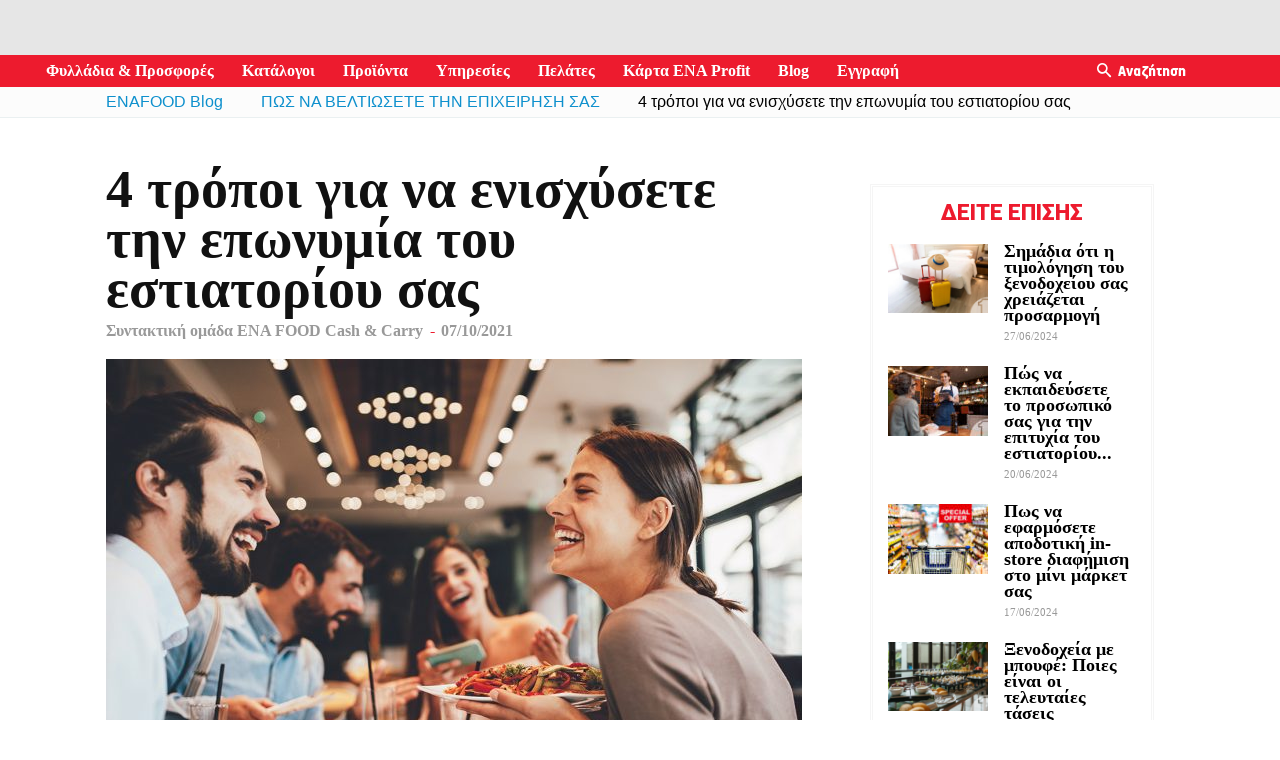

--- FILE ---
content_type: text/html; charset=UTF-8
request_url: https://blog.enafood.gr/pos-na-veltiosete-tin-epixeirisi-sas/4-tropoi-gia-na-enisxisete-tin-eponimia-tou-estiatoriou-sas/
body_size: 44012
content:
<!doctype html >
<!--[if IE 8]>    <html class="ie8" lang="en"> <![endif]-->
<!--[if IE 9]>    <html class="ie9" lang="en"> <![endif]-->
<!--[if gt IE 8]><!--> <html lang="el"> <!--<![endif]-->
<head>
    <title>4 τρόποι για να ενισχύσετε την επωνυμία του εστιατορίου σας - ENABLOG</title>
    <meta charset="UTF-8" />
    <meta name="viewport" content="width=device-width, initial-scale=1.0">
    <link rel="pingback" href="https://blog.enafood.gr/xmlrpc.php" />
    <meta name='robots' content='index, follow, max-image-preview:large, max-snippet:-1, max-video-preview:-1' />
	<style>img:is([sizes="auto" i], [sizes^="auto," i]) { contain-intrinsic-size: 3000px 1500px }</style>
	<meta property="og:image" content="https://blog.enafood.gr/wp-content/uploads/2021/10/4-Tropoi-gia-na-enisxisete-tin-eponimia-tou-estiatoriou-sas.jpg" /><link rel="icon" type="image/png" href="https://d1zuyvsun8f2xt.cloudfront.net/_ui/responsive/theme-enafood-gr/favicon.ico?buildNumber=c555907ac33">
	<!-- This site is optimized with the Yoast SEO plugin v19.4 - https://yoast.com/wordpress/plugins/seo/ -->
	<link rel="canonical" href="https://blog.enafood.gr/pos-na-veltiosete-tin-epixeirisi-sas/4-tropoi-gia-na-enisxisete-tin-eponimia-tou-estiatoriou-sas/" />
	<meta property="og:locale" content="el_GR" />
	<meta property="og:type" content="article" />
	<meta property="og:title" content="4 τρόποι για να ενισχύσετε την επωνυμία του εστιατορίου σας | Ena Blog" />
	<meta property="og:description" content="Η πλειοψηφία των επιχειρηματιών της εστίασης στην χώρα μας έχει αντιληφθεί ότι το κύριο επαγγελματικό αντικείμενο τους ξεπερνά, σήμερα, τη δημιουργία γευμάτων και έχει μετασχηματισθεί στην προσφορά μιας ξεχωριστής εμπειρίας πελάτη." />
	<meta property="og:url" content="https://blog.enafood.gr/pos-na-veltiosete-tin-epixeirisi-sas/4-tropoi-gia-na-enisxisete-tin-eponimia-tou-estiatoriou-sas/" />
	<meta property="og:site_name" content="ENABLOG" />
	<meta property="article:published_time" content="2021-10-07T13:13:11+00:00" />
	<meta property="article:modified_time" content="2021-10-08T14:42:39+00:00" />
	<meta property="og:image" content="https://blog.enafood.gr/wp-content/uploads/2021/10/4-Tropoi-gia-na-enisxisete-tin-eponimia-tou-estiatoriou-sas-nwm.jpg" />
	<meta property="og:image:width" content="1200" />
	<meta property="og:image:height" content="840" />
	<meta property="og:image:type" content="image/jpeg" />
	<meta name="author" content="Συντακτική ομάδα ENA FOOD Cash &amp; Carry" />
	<meta name="twitter:card" content="summary_large_image" />
	<meta name="twitter:label1" content="Συντάχθηκε από" />
	<meta name="twitter:data1" content="Συντακτική ομάδα ENA FOOD Cash &amp; Carry" />
	<meta name="twitter:label2" content="Εκτιμώμενος χρόνος ανάγνωσης" />
	<meta name="twitter:data2" content="5 λεπτά" />
	<script type="application/ld+json" class="yoast-schema-graph">{"@context":"https://schema.org","@graph":[{"@type":"WebSite","@id":"https://blog.enafood.gr/#website","url":"https://blog.enafood.gr/","name":"ENABLOG","description":"Blog - ENAFOOD","potentialAction":[{"@type":"SearchAction","target":{"@type":"EntryPoint","urlTemplate":"https://blog.enafood.gr/?s={search_term_string}"},"query-input":"required name=search_term_string"}],"inLanguage":"el"},{"@type":"ImageObject","inLanguage":"el","@id":"https://blog.enafood.gr/pos-na-veltiosete-tin-epixeirisi-sas/4-tropoi-gia-na-enisxisete-tin-eponimia-tou-estiatoriou-sas/#primaryimage","url":"https://blog.enafood.gr/wp-content/uploads/2021/10/4-Tropoi-gia-na-enisxisete-tin-eponimia-tou-estiatoriou-sas.jpg","contentUrl":"https://blog.enafood.gr/wp-content/uploads/2021/10/4-Tropoi-gia-na-enisxisete-tin-eponimia-tou-estiatoriou-sas.jpg","width":1200,"height":840,"caption":"4 τρόποι για να ενισχύσετε την επωνυμία του εστιατορίου σας | Ena Blog"},{"@type":"WebPage","@id":"https://blog.enafood.gr/pos-na-veltiosete-tin-epixeirisi-sas/4-tropoi-gia-na-enisxisete-tin-eponimia-tou-estiatoriou-sas/","url":"https://blog.enafood.gr/pos-na-veltiosete-tin-epixeirisi-sas/4-tropoi-gia-na-enisxisete-tin-eponimia-tou-estiatoriou-sas/","name":"4 τρόποι για να ενισχύσετε την επωνυμία του εστιατορίου σας - ENABLOG","isPartOf":{"@id":"https://blog.enafood.gr/#website"},"primaryImageOfPage":{"@id":"https://blog.enafood.gr/pos-na-veltiosete-tin-epixeirisi-sas/4-tropoi-gia-na-enisxisete-tin-eponimia-tou-estiatoriou-sas/#primaryimage"},"image":{"@id":"https://blog.enafood.gr/pos-na-veltiosete-tin-epixeirisi-sas/4-tropoi-gia-na-enisxisete-tin-eponimia-tou-estiatoriou-sas/#primaryimage"},"thumbnailUrl":"https://blog.enafood.gr/wp-content/uploads/2021/10/4-Tropoi-gia-na-enisxisete-tin-eponimia-tou-estiatoriou-sas.jpg","datePublished":"2021-10-07T13:13:11+00:00","dateModified":"2021-10-08T14:42:39+00:00","author":{"@id":"https://blog.enafood.gr/#/schema/person/25aac0d0ab018599014652eeae869929"},"breadcrumb":{"@id":"https://blog.enafood.gr/pos-na-veltiosete-tin-epixeirisi-sas/4-tropoi-gia-na-enisxisete-tin-eponimia-tou-estiatoriou-sas/#breadcrumb"},"inLanguage":"el","potentialAction":[{"@type":"ReadAction","target":["https://blog.enafood.gr/pos-na-veltiosete-tin-epixeirisi-sas/4-tropoi-gia-na-enisxisete-tin-eponimia-tou-estiatoriou-sas/"]}]},{"@type":"BreadcrumbList","@id":"https://blog.enafood.gr/pos-na-veltiosete-tin-epixeirisi-sas/4-tropoi-gia-na-enisxisete-tin-eponimia-tou-estiatoriou-sas/#breadcrumb","itemListElement":[{"@type":"ListItem","position":1,"name":"Home","item":"https://blog.enafood.gr/"},{"@type":"ListItem","position":2,"name":"ΠΩΣ ΝΑ ΒΕΛΤΙΩΣΕΤΕ ΤΗΝ ΕΠΙΧΕΙΡΗΣΗ ΣΑΣ","item":"https://blog.enafood.gr/category/pos-na-veltiosete-tin-epixeirisi-sas/"},{"@type":"ListItem","position":3,"name":"4 τρόποι για να ενισχύσετε την επωνυμία του εστιατορίου σας"}]},{"@type":"Person","@id":"https://blog.enafood.gr/#/schema/person/25aac0d0ab018599014652eeae869929","name":"Συντακτική ομάδα ENA FOOD Cash &amp; Carry","url":"https://blog.enafood.gr/author/vloukou/"}]}</script>
	<!-- / Yoast SEO plugin. -->


<link rel='dns-prefetch' href='//fonts.googleapis.com' />
<script type="text/javascript">
/* <![CDATA[ */
window._wpemojiSettings = {"baseUrl":"https:\/\/s.w.org\/images\/core\/emoji\/16.0.1\/72x72\/","ext":".png","svgUrl":"https:\/\/s.w.org\/images\/core\/emoji\/16.0.1\/svg\/","svgExt":".svg","source":{"concatemoji":"https:\/\/blog.enafood.gr\/wp-includes\/js\/wp-emoji-release.min.js?ver=6.8.3"}};
/*! This file is auto-generated */
!function(s,n){var o,i,e;function c(e){try{var t={supportTests:e,timestamp:(new Date).valueOf()};sessionStorage.setItem(o,JSON.stringify(t))}catch(e){}}function p(e,t,n){e.clearRect(0,0,e.canvas.width,e.canvas.height),e.fillText(t,0,0);var t=new Uint32Array(e.getImageData(0,0,e.canvas.width,e.canvas.height).data),a=(e.clearRect(0,0,e.canvas.width,e.canvas.height),e.fillText(n,0,0),new Uint32Array(e.getImageData(0,0,e.canvas.width,e.canvas.height).data));return t.every(function(e,t){return e===a[t]})}function u(e,t){e.clearRect(0,0,e.canvas.width,e.canvas.height),e.fillText(t,0,0);for(var n=e.getImageData(16,16,1,1),a=0;a<n.data.length;a++)if(0!==n.data[a])return!1;return!0}function f(e,t,n,a){switch(t){case"flag":return n(e,"\ud83c\udff3\ufe0f\u200d\u26a7\ufe0f","\ud83c\udff3\ufe0f\u200b\u26a7\ufe0f")?!1:!n(e,"\ud83c\udde8\ud83c\uddf6","\ud83c\udde8\u200b\ud83c\uddf6")&&!n(e,"\ud83c\udff4\udb40\udc67\udb40\udc62\udb40\udc65\udb40\udc6e\udb40\udc67\udb40\udc7f","\ud83c\udff4\u200b\udb40\udc67\u200b\udb40\udc62\u200b\udb40\udc65\u200b\udb40\udc6e\u200b\udb40\udc67\u200b\udb40\udc7f");case"emoji":return!a(e,"\ud83e\udedf")}return!1}function g(e,t,n,a){var r="undefined"!=typeof WorkerGlobalScope&&self instanceof WorkerGlobalScope?new OffscreenCanvas(300,150):s.createElement("canvas"),o=r.getContext("2d",{willReadFrequently:!0}),i=(o.textBaseline="top",o.font="600 32px Arial",{});return e.forEach(function(e){i[e]=t(o,e,n,a)}),i}function t(e){var t=s.createElement("script");t.src=e,t.defer=!0,s.head.appendChild(t)}"undefined"!=typeof Promise&&(o="wpEmojiSettingsSupports",i=["flag","emoji"],n.supports={everything:!0,everythingExceptFlag:!0},e=new Promise(function(e){s.addEventListener("DOMContentLoaded",e,{once:!0})}),new Promise(function(t){var n=function(){try{var e=JSON.parse(sessionStorage.getItem(o));if("object"==typeof e&&"number"==typeof e.timestamp&&(new Date).valueOf()<e.timestamp+604800&&"object"==typeof e.supportTests)return e.supportTests}catch(e){}return null}();if(!n){if("undefined"!=typeof Worker&&"undefined"!=typeof OffscreenCanvas&&"undefined"!=typeof URL&&URL.createObjectURL&&"undefined"!=typeof Blob)try{var e="postMessage("+g.toString()+"("+[JSON.stringify(i),f.toString(),p.toString(),u.toString()].join(",")+"));",a=new Blob([e],{type:"text/javascript"}),r=new Worker(URL.createObjectURL(a),{name:"wpTestEmojiSupports"});return void(r.onmessage=function(e){c(n=e.data),r.terminate(),t(n)})}catch(e){}c(n=g(i,f,p,u))}t(n)}).then(function(e){for(var t in e)n.supports[t]=e[t],n.supports.everything=n.supports.everything&&n.supports[t],"flag"!==t&&(n.supports.everythingExceptFlag=n.supports.everythingExceptFlag&&n.supports[t]);n.supports.everythingExceptFlag=n.supports.everythingExceptFlag&&!n.supports.flag,n.DOMReady=!1,n.readyCallback=function(){n.DOMReady=!0}}).then(function(){return e}).then(function(){var e;n.supports.everything||(n.readyCallback(),(e=n.source||{}).concatemoji?t(e.concatemoji):e.wpemoji&&e.twemoji&&(t(e.twemoji),t(e.wpemoji)))}))}((window,document),window._wpemojiSettings);
/* ]]> */
</script>
<link rel='stylesheet' id='beeteam_front_fontawsome_css-css' href='https://blog.enafood.gr/wp-content/plugins/ultimate-layouts-vc/assets/front-end/fontawesome/css/font-awesome.min.css?ver=2.2.0' type='text/css' media='all' />
<link rel='stylesheet' id='beeteam_front_animate_css-css' href='https://blog.enafood.gr/wp-content/plugins/ultimate-layouts-vc/assets/front-end/animate.css?ver=2.2.0' type='text/css' media='all' />
<link rel='stylesheet' id='beeteam_front_slick_css-css' href='https://blog.enafood.gr/wp-content/plugins/ultimate-layouts-vc/assets/front-end/slick/slick.css?ver=2.2.0' type='text/css' media='all' />
<link rel='stylesheet' id='beeteam_front_loadawsome_css-css' href='https://blog.enafood.gr/wp-content/plugins/ultimate-layouts-vc/assets/front-end/loaders.css?ver=2.2.0' type='text/css' media='all' />
<link rel='stylesheet' id='beeteam_front_priority_css-css' href='https://blog.enafood.gr/wp-content/plugins/ultimate-layouts-vc/assets/front-end/priority-navigation/priority-nav-core.css?ver=2.2.0' type='text/css' media='all' />
<link rel='stylesheet' id='beeteam_front_hover_css-css' href='https://blog.enafood.gr/wp-content/plugins/ultimate-layouts-vc/assets/front-end/hover-css/hover.css?ver=2.2.0' type='text/css' media='all' />
<link rel='stylesheet' id='beeteam_front_pagination_css-css' href='https://blog.enafood.gr/wp-content/plugins/ultimate-layouts-vc/assets/front-end/pagination/pagination.css?ver=2.2.0' type='text/css' media='all' />
<link rel='stylesheet' id='beeteam_front_malihu_css-css' href='https://blog.enafood.gr/wp-content/plugins/ultimate-layouts-vc/assets/front-end/malihuscroll/jquery.mCustomScrollbar.min.css?ver=2.2.0' type='text/css' media='all' />
<style id='wp-emoji-styles-inline-css' type='text/css'>

	img.wp-smiley, img.emoji {
		display: inline !important;
		border: none !important;
		box-shadow: none !important;
		height: 1em !important;
		width: 1em !important;
		margin: 0 0.07em !important;
		vertical-align: -0.1em !important;
		background: none !important;
		padding: 0 !important;
	}
</style>
<link rel='stylesheet' id='wp-block-library-css' href='https://blog.enafood.gr/wp-includes/css/dist/block-library/style.min.css?ver=6.8.3' type='text/css' media='all' />
<style id='classic-theme-styles-inline-css' type='text/css'>
/*! This file is auto-generated */
.wp-block-button__link{color:#fff;background-color:#32373c;border-radius:9999px;box-shadow:none;text-decoration:none;padding:calc(.667em + 2px) calc(1.333em + 2px);font-size:1.125em}.wp-block-file__button{background:#32373c;color:#fff;text-decoration:none}
</style>
<style id='global-styles-inline-css' type='text/css'>
:root{--wp--preset--aspect-ratio--square: 1;--wp--preset--aspect-ratio--4-3: 4/3;--wp--preset--aspect-ratio--3-4: 3/4;--wp--preset--aspect-ratio--3-2: 3/2;--wp--preset--aspect-ratio--2-3: 2/3;--wp--preset--aspect-ratio--16-9: 16/9;--wp--preset--aspect-ratio--9-16: 9/16;--wp--preset--color--black: #000000;--wp--preset--color--cyan-bluish-gray: #abb8c3;--wp--preset--color--white: #ffffff;--wp--preset--color--pale-pink: #f78da7;--wp--preset--color--vivid-red: #cf2e2e;--wp--preset--color--luminous-vivid-orange: #ff6900;--wp--preset--color--luminous-vivid-amber: #fcb900;--wp--preset--color--light-green-cyan: #7bdcb5;--wp--preset--color--vivid-green-cyan: #00d084;--wp--preset--color--pale-cyan-blue: #8ed1fc;--wp--preset--color--vivid-cyan-blue: #0693e3;--wp--preset--color--vivid-purple: #9b51e0;--wp--preset--gradient--vivid-cyan-blue-to-vivid-purple: linear-gradient(135deg,rgba(6,147,227,1) 0%,rgb(155,81,224) 100%);--wp--preset--gradient--light-green-cyan-to-vivid-green-cyan: linear-gradient(135deg,rgb(122,220,180) 0%,rgb(0,208,130) 100%);--wp--preset--gradient--luminous-vivid-amber-to-luminous-vivid-orange: linear-gradient(135deg,rgba(252,185,0,1) 0%,rgba(255,105,0,1) 100%);--wp--preset--gradient--luminous-vivid-orange-to-vivid-red: linear-gradient(135deg,rgba(255,105,0,1) 0%,rgb(207,46,46) 100%);--wp--preset--gradient--very-light-gray-to-cyan-bluish-gray: linear-gradient(135deg,rgb(238,238,238) 0%,rgb(169,184,195) 100%);--wp--preset--gradient--cool-to-warm-spectrum: linear-gradient(135deg,rgb(74,234,220) 0%,rgb(151,120,209) 20%,rgb(207,42,186) 40%,rgb(238,44,130) 60%,rgb(251,105,98) 80%,rgb(254,248,76) 100%);--wp--preset--gradient--blush-light-purple: linear-gradient(135deg,rgb(255,206,236) 0%,rgb(152,150,240) 100%);--wp--preset--gradient--blush-bordeaux: linear-gradient(135deg,rgb(254,205,165) 0%,rgb(254,45,45) 50%,rgb(107,0,62) 100%);--wp--preset--gradient--luminous-dusk: linear-gradient(135deg,rgb(255,203,112) 0%,rgb(199,81,192) 50%,rgb(65,88,208) 100%);--wp--preset--gradient--pale-ocean: linear-gradient(135deg,rgb(255,245,203) 0%,rgb(182,227,212) 50%,rgb(51,167,181) 100%);--wp--preset--gradient--electric-grass: linear-gradient(135deg,rgb(202,248,128) 0%,rgb(113,206,126) 100%);--wp--preset--gradient--midnight: linear-gradient(135deg,rgb(2,3,129) 0%,rgb(40,116,252) 100%);--wp--preset--font-size--small: 13px;--wp--preset--font-size--medium: 20px;--wp--preset--font-size--large: 36px;--wp--preset--font-size--x-large: 42px;--wp--preset--spacing--20: 0.44rem;--wp--preset--spacing--30: 0.67rem;--wp--preset--spacing--40: 1rem;--wp--preset--spacing--50: 1.5rem;--wp--preset--spacing--60: 2.25rem;--wp--preset--spacing--70: 3.38rem;--wp--preset--spacing--80: 5.06rem;--wp--preset--shadow--natural: 6px 6px 9px rgba(0, 0, 0, 0.2);--wp--preset--shadow--deep: 12px 12px 50px rgba(0, 0, 0, 0.4);--wp--preset--shadow--sharp: 6px 6px 0px rgba(0, 0, 0, 0.2);--wp--preset--shadow--outlined: 6px 6px 0px -3px rgba(255, 255, 255, 1), 6px 6px rgba(0, 0, 0, 1);--wp--preset--shadow--crisp: 6px 6px 0px rgba(0, 0, 0, 1);}:where(.is-layout-flex){gap: 0.5em;}:where(.is-layout-grid){gap: 0.5em;}body .is-layout-flex{display: flex;}.is-layout-flex{flex-wrap: wrap;align-items: center;}.is-layout-flex > :is(*, div){margin: 0;}body .is-layout-grid{display: grid;}.is-layout-grid > :is(*, div){margin: 0;}:where(.wp-block-columns.is-layout-flex){gap: 2em;}:where(.wp-block-columns.is-layout-grid){gap: 2em;}:where(.wp-block-post-template.is-layout-flex){gap: 1.25em;}:where(.wp-block-post-template.is-layout-grid){gap: 1.25em;}.has-black-color{color: var(--wp--preset--color--black) !important;}.has-cyan-bluish-gray-color{color: var(--wp--preset--color--cyan-bluish-gray) !important;}.has-white-color{color: var(--wp--preset--color--white) !important;}.has-pale-pink-color{color: var(--wp--preset--color--pale-pink) !important;}.has-vivid-red-color{color: var(--wp--preset--color--vivid-red) !important;}.has-luminous-vivid-orange-color{color: var(--wp--preset--color--luminous-vivid-orange) !important;}.has-luminous-vivid-amber-color{color: var(--wp--preset--color--luminous-vivid-amber) !important;}.has-light-green-cyan-color{color: var(--wp--preset--color--light-green-cyan) !important;}.has-vivid-green-cyan-color{color: var(--wp--preset--color--vivid-green-cyan) !important;}.has-pale-cyan-blue-color{color: var(--wp--preset--color--pale-cyan-blue) !important;}.has-vivid-cyan-blue-color{color: var(--wp--preset--color--vivid-cyan-blue) !important;}.has-vivid-purple-color{color: var(--wp--preset--color--vivid-purple) !important;}.has-black-background-color{background-color: var(--wp--preset--color--black) !important;}.has-cyan-bluish-gray-background-color{background-color: var(--wp--preset--color--cyan-bluish-gray) !important;}.has-white-background-color{background-color: var(--wp--preset--color--white) !important;}.has-pale-pink-background-color{background-color: var(--wp--preset--color--pale-pink) !important;}.has-vivid-red-background-color{background-color: var(--wp--preset--color--vivid-red) !important;}.has-luminous-vivid-orange-background-color{background-color: var(--wp--preset--color--luminous-vivid-orange) !important;}.has-luminous-vivid-amber-background-color{background-color: var(--wp--preset--color--luminous-vivid-amber) !important;}.has-light-green-cyan-background-color{background-color: var(--wp--preset--color--light-green-cyan) !important;}.has-vivid-green-cyan-background-color{background-color: var(--wp--preset--color--vivid-green-cyan) !important;}.has-pale-cyan-blue-background-color{background-color: var(--wp--preset--color--pale-cyan-blue) !important;}.has-vivid-cyan-blue-background-color{background-color: var(--wp--preset--color--vivid-cyan-blue) !important;}.has-vivid-purple-background-color{background-color: var(--wp--preset--color--vivid-purple) !important;}.has-black-border-color{border-color: var(--wp--preset--color--black) !important;}.has-cyan-bluish-gray-border-color{border-color: var(--wp--preset--color--cyan-bluish-gray) !important;}.has-white-border-color{border-color: var(--wp--preset--color--white) !important;}.has-pale-pink-border-color{border-color: var(--wp--preset--color--pale-pink) !important;}.has-vivid-red-border-color{border-color: var(--wp--preset--color--vivid-red) !important;}.has-luminous-vivid-orange-border-color{border-color: var(--wp--preset--color--luminous-vivid-orange) !important;}.has-luminous-vivid-amber-border-color{border-color: var(--wp--preset--color--luminous-vivid-amber) !important;}.has-light-green-cyan-border-color{border-color: var(--wp--preset--color--light-green-cyan) !important;}.has-vivid-green-cyan-border-color{border-color: var(--wp--preset--color--vivid-green-cyan) !important;}.has-pale-cyan-blue-border-color{border-color: var(--wp--preset--color--pale-cyan-blue) !important;}.has-vivid-cyan-blue-border-color{border-color: var(--wp--preset--color--vivid-cyan-blue) !important;}.has-vivid-purple-border-color{border-color: var(--wp--preset--color--vivid-purple) !important;}.has-vivid-cyan-blue-to-vivid-purple-gradient-background{background: var(--wp--preset--gradient--vivid-cyan-blue-to-vivid-purple) !important;}.has-light-green-cyan-to-vivid-green-cyan-gradient-background{background: var(--wp--preset--gradient--light-green-cyan-to-vivid-green-cyan) !important;}.has-luminous-vivid-amber-to-luminous-vivid-orange-gradient-background{background: var(--wp--preset--gradient--luminous-vivid-amber-to-luminous-vivid-orange) !important;}.has-luminous-vivid-orange-to-vivid-red-gradient-background{background: var(--wp--preset--gradient--luminous-vivid-orange-to-vivid-red) !important;}.has-very-light-gray-to-cyan-bluish-gray-gradient-background{background: var(--wp--preset--gradient--very-light-gray-to-cyan-bluish-gray) !important;}.has-cool-to-warm-spectrum-gradient-background{background: var(--wp--preset--gradient--cool-to-warm-spectrum) !important;}.has-blush-light-purple-gradient-background{background: var(--wp--preset--gradient--blush-light-purple) !important;}.has-blush-bordeaux-gradient-background{background: var(--wp--preset--gradient--blush-bordeaux) !important;}.has-luminous-dusk-gradient-background{background: var(--wp--preset--gradient--luminous-dusk) !important;}.has-pale-ocean-gradient-background{background: var(--wp--preset--gradient--pale-ocean) !important;}.has-electric-grass-gradient-background{background: var(--wp--preset--gradient--electric-grass) !important;}.has-midnight-gradient-background{background: var(--wp--preset--gradient--midnight) !important;}.has-small-font-size{font-size: var(--wp--preset--font-size--small) !important;}.has-medium-font-size{font-size: var(--wp--preset--font-size--medium) !important;}.has-large-font-size{font-size: var(--wp--preset--font-size--large) !important;}.has-x-large-font-size{font-size: var(--wp--preset--font-size--x-large) !important;}
:where(.wp-block-post-template.is-layout-flex){gap: 1.25em;}:where(.wp-block-post-template.is-layout-grid){gap: 1.25em;}
:where(.wp-block-columns.is-layout-flex){gap: 2em;}:where(.wp-block-columns.is-layout-grid){gap: 2em;}
:root :where(.wp-block-pullquote){font-size: 1.5em;line-height: 1.6;}
</style>
<link rel='stylesheet' id='edsanimate-animo-css-css' href='https://blog.enafood.gr/wp-content/plugins/animate-it/assets/css/animate-animo.css?ver=6.8.3' type='text/css' media='all' />
<link rel='stylesheet' id='wpurp_style_minified-css' href='https://blog.enafood.gr/wp-content/plugins/wp-ultimate-recipe/assets/wpurp-public.css?ver=3.13.0' type='text/css' media='all' />
<link rel='stylesheet' id='wpurp_style1-css' href='https://blog.enafood.gr/wp-content/plugins/wp-ultimate-recipe/vendor/font-awesome/css/font-awesome.min.css?ver=3.13.0' type='text/css' media='all' />
<link rel='stylesheet' id='wpurp_style2-css' href='https://fonts.googleapis.com/css?family=Open+Sans&#038;ver=3.13.0' type='text/css' media='all' />
<link rel='stylesheet' id='google-fonts-style-css' href='https://fonts.googleapis.com/css?family=Open+Sans%3A300italic%2C400%2C400italic%2C600%2C600italic%2C700%7CRoboto%3A300%2C400%2C400italic%2C500%2C500italic%2C700%2C900&#038;subset=greek%2Cgreek-ext&#038;ver=8.7.2' type='text/css' media='all' />
<link rel='stylesheet' id='bsf-Defaults-css' href='https://blog.enafood.gr/wp-content/uploads/smile_fonts/Defaults/Defaults.css?ver=3.19.8' type='text/css' media='all' />
<link rel='stylesheet' id='js_composer_front-css' href='https://blog.enafood.gr/wp-content/plugins/js_composer/assets/css/js_composer.min.css?ver=6.5.0' type='text/css' media='all' />
<link rel='stylesheet' id='td-theme-css' href='https://blog.enafood.gr/wp-content/themes/Newspaper/style.css?ver=8.7.2' type='text/css' media='all' />
<link rel='stylesheet' id='td-theme-child-css' href='https://blog.enafood.gr/wp-content/themes/Newspaper%20-%20Child/style.css?ver=8.7.2c' type='text/css' media='all' />
<link rel='stylesheet' id='ul_bete_front_css-css' href='https://blog.enafood.gr/wp-content/plugins/ultimate-layouts-vc/assets/front-end/core.css?ver=2.2.0' type='text/css' media='all' />
<script type="text/javascript" src="https://blog.enafood.gr/wp-content/plugins/ultimate-layouts-vc/assets/front-end/lazysizes.js?ver=2.2.0" id="beeteam_front_lazysizes_js-js"></script>
<script type="text/javascript" src="https://blog.enafood.gr/wp-includes/js/jquery/jquery.min.js?ver=3.7.1" id="jquery-core-js"></script>
<script type="text/javascript" src="https://blog.enafood.gr/wp-includes/js/jquery/jquery-migrate.min.js?ver=3.4.1" id="jquery-migrate-js"></script>
<link rel="https://api.w.org/" href="https://blog.enafood.gr/wp-json/" /><link rel="alternate" title="JSON" type="application/json" href="https://blog.enafood.gr/wp-json/wp/v2/posts/4385" /><link rel="EditURI" type="application/rsd+xml" title="RSD" href="https://blog.enafood.gr/xmlrpc.php?rsd" />
<meta name="generator" content="WordPress 6.8.3" />
<link rel='shortlink' href='https://blog.enafood.gr/?p=4385' />
<link rel="alternate" title="oEmbed (JSON)" type="application/json+oembed" href="https://blog.enafood.gr/wp-json/oembed/1.0/embed?url=https%3A%2F%2Fblog.enafood.gr%2Fpos-na-veltiosete-tin-epixeirisi-sas%2F4-tropoi-gia-na-enisxisete-tin-eponimia-tou-estiatoriou-sas%2F" />
<link rel="alternate" title="oEmbed (XML)" type="text/xml+oembed" href="https://blog.enafood.gr/wp-json/oembed/1.0/embed?url=https%3A%2F%2Fblog.enafood.gr%2Fpos-na-veltiosete-tin-epixeirisi-sas%2F4-tropoi-gia-na-enisxisete-tin-eponimia-tou-estiatoriou-sas%2F&#038;format=xml" />
<script async>(function(s,u,m,o,j,v){j=u.createElement(m);v=u.getElementsByTagName(m)[0];j.async=1;j.src=o;j.dataset.sumoSiteId='fcdff50019689b002ea5e10016d15900637a3e00c2519b0082c191008a853200';j.dataset.sumoPlatform='wordpress';v.parentNode.insertBefore(j,v)})(window,document,'script','//load.sumo.com/');</script>	<script>
	var digitalData = {"page":{"pageInfo":{"pageID":"4 \u03c4\u03c1\u03cc\u03c0\u03bf\u03b9 \u03b3\u03b9\u03b1 \u03bd\u03b1 \u03b5\u03bd\u03b9\u03c3\u03c7\u03cd\u03c3\u03b5\u03c4\u03b5 \u03c4\u03b7\u03bd \u03b5\u03c0\u03c9\u03bd\u03c5\u03bc\u03af\u03b1 \u03c4\u03bf\u03c5 \u03b5\u03c3\u03c4\u03b9\u03b1\u03c4\u03bf\u03c1\u03af\u03bf\u03c5 \u03c3\u03b1\u03c2","language":"gr","onsiteSearchTerm":"","onsiteSearchResults":"","digitalChannel":"blog_enafood.gr","siteCategory":"blog"},"category":{"primaryCategory":"\u03a0\u03a9\u03a3 \u039d\u0391 \u0392\u0395\u039b\u03a4\u0399\u03a9\u03a3\u0395\u03a4\u0395 \u03a4\u0397\u039d \u0395\u03a0\u0399\u03a7\u0395\u0399\u03a1\u0397\u03a3\u0397 \u03a3\u0391\u03a3","subCategory1":"","subCategory2":"","pageType":"article page"}}};
    </script>
	<script type="text/javascript" src="https://assets.adobedtm.com/76cdad83e45a96b9f01c9db4abe1c4a38f1a6291/satelliteLib-244aff16dd60b091c3ad7004ce669c2b336639cc.js"></script>

    <!--[if lt IE 9]><script src="https://html5shim.googlecode.com/svn/trunk/html5.js"></script><![endif]-->
    <meta name="generator" content="Powered by WPBakery Page Builder - drag and drop page builder for WordPress."/>
<link rel="amphtml" href="https://blog.enafood.gr/pos-na-veltiosete-tin-epixeirisi-sas/4-tropoi-gia-na-enisxisete-tin-eponimia-tou-estiatoriou-sas/amp/">
<!-- JS generated by theme -->

<script>
    
    

	    var tdBlocksArray = []; //here we store all the items for the current page

	    //td_block class - each ajax block uses a object of this class for requests
	    function tdBlock() {
		    this.id = '';
		    this.block_type = 1; //block type id (1-234 etc)
		    this.atts = '';
		    this.td_column_number = '';
		    this.td_current_page = 1; //
		    this.post_count = 0; //from wp
		    this.found_posts = 0; //from wp
		    this.max_num_pages = 0; //from wp
		    this.td_filter_value = ''; //current live filter value
		    this.is_ajax_running = false;
		    this.td_user_action = ''; // load more or infinite loader (used by the animation)
		    this.header_color = '';
		    this.ajax_pagination_infinite_stop = ''; //show load more at page x
	    }


        // td_js_generator - mini detector
        (function(){
            var htmlTag = document.getElementsByTagName("html")[0];

	        if ( navigator.userAgent.indexOf("MSIE 10.0") > -1 ) {
                htmlTag.className += ' ie10';
            }

            if ( !!navigator.userAgent.match(/Trident.*rv\:11\./) ) {
                htmlTag.className += ' ie11';
            }

	        if ( navigator.userAgent.indexOf("Edge") > -1 ) {
                htmlTag.className += ' ieEdge';
            }

            if ( /(iPad|iPhone|iPod)/g.test(navigator.userAgent) ) {
                htmlTag.className += ' td-md-is-ios';
            }

            var user_agent = navigator.userAgent.toLowerCase();
            if ( user_agent.indexOf("android") > -1 ) {
                htmlTag.className += ' td-md-is-android';
            }

            if ( -1 !== navigator.userAgent.indexOf('Mac OS X')  ) {
                htmlTag.className += ' td-md-is-os-x';
            }

            if ( /chrom(e|ium)/.test(navigator.userAgent.toLowerCase()) ) {
               htmlTag.className += ' td-md-is-chrome';
            }

            if ( -1 !== navigator.userAgent.indexOf('Firefox') ) {
                htmlTag.className += ' td-md-is-firefox';
            }

            if ( -1 !== navigator.userAgent.indexOf('Safari') && -1 === navigator.userAgent.indexOf('Chrome') ) {
                htmlTag.className += ' td-md-is-safari';
            }

            if( -1 !== navigator.userAgent.indexOf('IEMobile') ){
                htmlTag.className += ' td-md-is-iemobile';
            }

        })();




        var tdLocalCache = {};

        ( function () {
            "use strict";

            tdLocalCache = {
                data: {},
                remove: function (resource_id) {
                    delete tdLocalCache.data[resource_id];
                },
                exist: function (resource_id) {
                    return tdLocalCache.data.hasOwnProperty(resource_id) && tdLocalCache.data[resource_id] !== null;
                },
                get: function (resource_id) {
                    return tdLocalCache.data[resource_id];
                },
                set: function (resource_id, cachedData) {
                    tdLocalCache.remove(resource_id);
                    tdLocalCache.data[resource_id] = cachedData;
                }
            };
        })();

    
    
var td_viewport_interval_list=[{"limitBottom":767,"sidebarWidth":228},{"limitBottom":1018,"sidebarWidth":300},{"limitBottom":1140,"sidebarWidth":324}];
var td_animation_stack_effect="type0";
var tds_animation_stack=true;
var td_animation_stack_specific_selectors=".entry-thumb, img";
var td_animation_stack_general_selectors=".td-animation-stack img, .td-animation-stack .entry-thumb, .post img";
var td_ajax_url="https:\/\/blog.enafood.gr\/wp-admin\/admin-ajax.php?td_theme_name=Newspaper&v=8.7.2";
var td_get_template_directory_uri="https:\/\/blog.enafood.gr\/wp-content\/themes\/Newspaper";
var tds_snap_menu="snap";
var tds_logo_on_sticky="show_header_logo";
var tds_header_style="5";
var td_please_wait="\u03a0\u03b1\u03c1\u03b1\u03ba\u03b1\u03bb\u03bf\u03cd\u03bc\u03b5 \u03c0\u03b5\u03c1\u03b9\u03bc\u03ad\u03bd\u03b5\u03c4\u03b5...";
var td_email_user_pass_incorrect="\u03a7\u03c1\u03ae\u03c3\u03c4\u03b7\u03c2 \u03ae \u03ba\u03c9\u03b4\u03b9\u03ba\u03cc\u03c2 \u03bb\u03b1\u03bd\u03b8\u03b1\u03c3\u03bc\u03ad\u03bd\u03bf\u03c2!";
var td_email_user_incorrect="Email \u03ae \u03cc\u03bd\u03bf\u03bc\u03b1 \u03c7\u03c1\u03ae\u03c3\u03c4\u03b7 \u03bb\u03b1\u03bd\u03b8\u03b1\u03c3\u03bc\u03ad\u03bd\u03bf!";
var td_email_incorrect="Email \u03bb\u03b1\u03bd\u03b8\u03b1\u03c3\u03bc\u03ad\u03bd\u03bf!";
var tds_more_articles_on_post_enable="";
var tds_more_articles_on_post_time_to_wait="";
var tds_more_articles_on_post_pages_distance_from_top=0;
var tds_theme_color_site_wide="#ed1b2e";
var tds_smart_sidebar="";
var tdThemeName="Newspaper";
var td_magnific_popup_translation_tPrev="\u03a0\u03c1\u03bf\u03b7\u03b3\u03bf\u03cd\u03bc\u03b5\u03bd\u03bf (\u039a\u03bf\u03c5\u03bc\u03c0\u03af \u03b1\u03c1\u03b9\u03c3\u03c4\u03b5\u03c1\u03bf\u03cd \u03b2\u03ad\u03bb\u03bf\u03c5\u03c2)";
var td_magnific_popup_translation_tNext="\u0395\u03c0\u03cc\u03bc\u03b5\u03bd\u03bf (\u039a\u03bf\u03c5\u03bc\u03c0\u03af \u03b4\u03b5\u03be\u03b9\u03bf\u03cd \u03b2\u03ad\u03bb\u03bf\u03c5\u03c2)";
var td_magnific_popup_translation_tCounter="%curr% \u03b1\u03c0\u03cc %total%";
var td_magnific_popup_translation_ajax_tError="\u03a4\u03bf \u03c0\u03b5\u03c1\u03b9\u03b5\u03c7\u03cc\u03bc\u03b5\u03bd\u03bf \u03b1\u03c0\u03cc %url% \u03b4\u03b5\u03bd \u03ae\u03c4\u03b1\u03bd \u03b4\u03c5\u03bd\u03b1\u03c4\u03cc \u03bd\u03b1 \u03c6\u03bf\u03c1\u03c4\u03c9\u03b8\u03b5\u03af.";
var td_magnific_popup_translation_image_tError="\u0397 \u03b5\u03b9\u03ba\u03cc\u03bd\u03b1 #%curr% \u03b4\u03b5\u03bd \u03ae\u03c4\u03b1\u03bd \u03b4\u03c5\u03bd\u03b1\u03c4\u03cc \u03bd\u03b1 \u03c6\u03bf\u03c1\u03c4\u03c9\u03b8\u03b5\u03af.";
var tdDateNamesI18n={"month_names":["\u0399\u03b1\u03bd\u03bf\u03c5\u03ac\u03c1\u03b9\u03bf\u03c2","\u03a6\u03b5\u03b2\u03c1\u03bf\u03c5\u03ac\u03c1\u03b9\u03bf\u03c2","\u039c\u03ac\u03c1\u03c4\u03b9\u03bf\u03c2","\u0391\u03c0\u03c1\u03af\u03bb\u03b9\u03bf\u03c2","\u039c\u03ac\u03b9\u03bf\u03c2","\u0399\u03bf\u03cd\u03bd\u03b9\u03bf\u03c2","\u0399\u03bf\u03cd\u03bb\u03b9\u03bf\u03c2","\u0391\u03cd\u03b3\u03bf\u03c5\u03c3\u03c4\u03bf\u03c2","\u03a3\u03b5\u03c0\u03c4\u03ad\u03bc\u03b2\u03c1\u03b9\u03bf\u03c2","\u039f\u03ba\u03c4\u03ce\u03b2\u03c1\u03b9\u03bf\u03c2","\u039d\u03bf\u03ad\u03bc\u03b2\u03c1\u03b9\u03bf\u03c2","\u0394\u03b5\u03ba\u03ad\u03bc\u03b2\u03c1\u03b9\u03bf\u03c2"],"month_names_short":["\u0399\u03b1\u03bd","\u03a6\u03b5\u03b2","\u039c\u03b1\u03c1","\u0391\u03c0\u03c1","\u039c\u03ac\u03b9","\u0399\u03bf\u03cd\u03bd","\u0399\u03bf\u03cd\u03bb","\u0391\u03c5\u03b3","\u03a3\u03b5\u03c0","\u039f\u03ba\u03c4","\u039d\u03bf\u03ad","\u0394\u03b5\u03ba"],"day_names":["\u039a\u03c5\u03c1\u03b9\u03b1\u03ba\u03ae","\u0394\u03b5\u03c5\u03c4\u03ad\u03c1\u03b1","\u03a4\u03c1\u03af\u03c4\u03b7","\u03a4\u03b5\u03c4\u03ac\u03c1\u03c4\u03b7","\u03a0\u03ad\u03bc\u03c0\u03c4\u03b7","\u03a0\u03b1\u03c1\u03b1\u03c3\u03ba\u03b5\u03c5\u03ae","\u03a3\u03ac\u03b2\u03b2\u03b1\u03c4\u03bf"],"day_names_short":["\u039a\u03c5","\u0394\u03b5","\u03a4\u03c1","\u03a4\u03b5","\u03a0\u03b5","\u03a0\u03b1","\u03a3\u03b1"]};
var td_ad_background_click_link="";
var td_ad_background_click_target="";
</script>

<script type="application/ld+json">
                        {
                            "@context": "http://schema.org",
                            "@type": "BreadcrumbList",
                            "itemListElement": [{
                            "@type": "ListItem",
                            "position": 1,
                                "item": {
                                "@type": "WebSite",
                                "@id": "https://blog.enafood.gr/",
                                "name": "ENAFOOD Blog"                                               
                            }
                        },{
                            "@type": "ListItem",
                            "position": 2,
                                "item": {
                                "@type": "WebPage",
                                "@id": "https://blog.enafood.gr/category/pos-na-veltiosete-tin-epixeirisi-sas/",
                                "name": "ΠΩΣ ΝΑ ΒΕΛΤΙΩΣΕΤΕ ΤΗΝ ΕΠΙΧΕΙΡΗΣΗ ΣΑΣ"
                            }
                        },{
                            "@type": "ListItem",
                            "position": 3,
                                "item": {
                                "@type": "WebPage",
                                "@id": "https://blog.enafood.gr/pos-na-veltiosete-tin-epixeirisi-sas/4-tropoi-gia-na-enisxisete-tin-eponimia-tou-estiatoriou-sas/",
                                "name": "4 τρόποι για να ενισχύσετε την επωνυμία του εστιατορίου σας"                                
                            }
                        }    ]
                        }
                       </script>		<style type="text/css" id="wp-custom-css">
			.mobile-custom-footer {
	background: #222;
	padding: 0 20px;
	margin-bottom: -40px;
}

.mobile-custom-footer li{
	margin-left: 0;
}

.wpurp-box { 

display:none !important; }

#td-header-menu a:hover{
	color:#ffffff!important;
}

.ef-red{
color:#ed1b2e!important;
}


@font-face{font-family:PFHandbookPro;src:url(https://d1zuyvsun8f2xt.cloudfront.net/_ui/responsive/common/fonts/HandbookPro/PFHandbookPro-Thin.eot);src:url(https://d1zuyvsun8f2xt.cloudfront.net/_ui/responsive/common/fonts/HandbookPro/PFHandbookPro-Thin.eot?#iefix) format('embedded-opentype'),url(https://d1zuyvsun8f2xt.cloudfront.net/_ui/responsive/common/fonts/HandbookPro/PFHandbookPro-Thin.woff) format('woff'),url(https://d1zuyvsun8f2xt.cloudfront.net/_ui/responsive/common/fonts/HandbookPro/PFHandbookPro-Thin.ttf) format('truetype'),url(https://d1zuyvsun8f2xt.cloudfront.net/_ui/responsive/common/fonts/HandbookPro/PFHandbookPro-Thin.svg) format('svg');font-weight:200;font-style:normal}

@font-face{font-family:PFHandbookPro;src:url(https://d1zuyvsun8f2xt.cloudfront.net/_ui/responsive/common/fonts/HandbookPro/PFHandbookPro-Regular.eot);src:url(https://d1zuyvsun8f2xt.cloudfront.net/_ui/responsive/common/fonts/HandbookPro/PFHandbookPro-Regular.eot?#iefix) format('embedded-opentype'),url(https://d1zuyvsun8f2xt.cloudfront.net/_ui/responsive/common/fonts/HandbookPro/PFHandbookPro-Regular.woff) format('woff'),url(https://d1zuyvsun8f2xt.cloudfront.net/_ui/responsive/common/fonts/HandbookPro/PFHandbookPro-Regular.ttf) format('truetype'),url(https://d1zuyvsun8f2xt.cloudfront.net/_ui/responsive/common/fonts/HandbookPro/PFHandbookPro-Regular.svg) format('svg');font-weight:400;font-style:normal}

@font-face{font-family:PFHandbookPro;src:url(https://d1zuyvsun8f2xt.cloudfront.net/_ui/responsive/common/fonts/HandbookPro/PFHandbookPro-Medium.eot);src:url(https://d1zuyvsun8f2xt.cloudfront.net/_ui/responsive/common/fonts/HandbookPro/PFHandbookPro-Medium.eot?#iefix) format('embedded-opentype'),url(https://d1zuyvsun8f2xt.cloudfront.net/_ui/responsive/common/fonts/HandbookPro/PFHandbookPro-Medium.woff) format('woff'),url(https://d1zuyvsun8f2xt.cloudfront.net/_ui/responsive/common/fonts/HandbookPro/PFHandbookPro-Medium.ttf) format('truetype'),url(https://d1zuyvsun8f2xt.cloudfront.net/_ui/responsive/common/fonts/HandbookPro/PFHandbookPro-Medium.svg) format('svg');font-weight:600;font-style:normal}

@font-face{font-family:PFHandbookPro;src:url(https://d1zuyvsun8f2xt.cloudfront.net/_ui/responsive/common/fonts/HandbookPro/PFHandbookPro-Bold.eot);src:url(https://d1zuyvsun8f2xt.cloudfront.net/_ui/responsive/common/fonts/HandbookPro/PFHandbookPro-Bold.eot?#iefix) format('embedded-opentype'),url(https://d1zuyvsun8f2xt.cloudfront.net/_ui/responsive/common/fonts/HandbookPro/PFHandbookPro-Bold.woff) format('woff'),url(https://d1zuyvsun8f2xt.cloudfront.net/_ui/responsive/common/fonts/HandbookPro/PFHandbookPro-Bold.ttf) format('truetype'),url(https://d1zuyvsun8f2xt.cloudfront.net/_ui/responsive/common/fonts/HandbookPro/PFHandbookPro-Bold.svg) format('svg');font-weight:800;font-style:normal}

/* LAYOUT STYLING  */

body{
	line-height: 1.42857143!important;
  color: #292e31!important;
	font-family: PFHandbookPro,Arial,Helvetica,sans-serif;
}

body p{
	font-size:16px;
}

.td-main-content-wrap.td-container-wrap{
	 background-image: url(https://blog.enafood.gr/wp-content/uploads/2018/03/bg-bradcrumbs.png);
	background-position: center top;
	background-repeat: no-repeat;
}


/* body to full width */
.td-header-wrap .td-container{
  width:100%;
	max-width: 1440px;
	padding-left:32px;
	padding-right:32px;
}

/* Set grey color to background   */

.td-main-content-wrap{
	background-color:#fafafa;
}

/* position logo */


.td-header-top-menu-full.td-container-wrap.td_stretch_container{
	position:relative;
	z-index:1!important;
	text-align:center;
}

.td-main-menu-logo.td-logo-in-menu{
	position:absolute;
	margin-top:-60px;
	z-index:9999!important;
}

.td-main-menu-logo img{
	max-height:40px!important;
	width:130px;
}

/* TOP BAR STYLING  */

/* header bar */
.td-header-top-menu-full{
	height: 55px;
  background-color: #e6e6e6!important;
	padding-right:32px;
	padding-left:32px;
}

/* position search */
.td-icon-search{
	line-height:32px!important;
}

.td-icon-search{
	font-size:16px!important;
}

/* store search menu */

.td-header-top-menu{
	max-width: 1440px;
	font-weight:800;
	font-style: normal;
	font-size: 15px;
	top: 50%;
	transform: translateY(-50%);
	position:relative;
  padding: 0;
  margin: auto;
  text-align:right;
	font-family: PFHandbookPro,Arial,Helvetica,sans-serif;
}

.td-header-top-menu a{
    background-image: url(https://d1zuyvsun8f2xt.cloudfront.net/_ui/responsive/common/icons/location-16-black.svg);
	background-size: 16px;
  background-position: left center;
  background-repeat:no-repeat;
  padding-left:24px;
	padding-right:14px;
	padding-top:14px;
	padding-bottom:14px;
  height:32px;
  box-sizing:border-box;
  border-radius: 4px;}

.td-header-top-menu a:hover{
	color: #292e31!important;
	background-color:#dcdcdc;
}

/* MAIN MENU STYLING  */

.td-header-menu-wrap{
	height:32px!important;
	background-color: #ed1b2e;
}

.td-header-style-5 .sf-menu > li > a{
	Font-size:16px;
  Font-weight:800;
  padding: 0 14px;
	text-transform:none;
	font-family:PFHandbookPro,Arial,Helvetica,sans-serif;
	margin-top:0px;
	line-height:32px;
}

.td-header-style-5 .sf-menu > li > a:hover { background-color:#cf1022!important;
} 

/* custom menu icon > */
.td-icon-right:before{
	content: '';
    display: inline-block;
    width: 16px;
    height: 16px;
    margin-right: 4px;
    vertical-align: -4px;
    background-image: url(https://d1zuyvsun8f2xt.cloudfront.net/_ui/responsive/common/icons/chevron-right-16-grey.svg);
    background-repeat: no-repeat;
}


/* BREADCRUMBS */

.td-crumb-container{
	padding-left:0px!important;
	height:32px;
	padding-top:5px;
	margin-bottom: 42px;
}

.entry-crumbs{
	  font-family: PFHandbookPro,Arial,Helvetica,sans-serif;
    font-weight: 400;
    font-style: normal;
    color: #000;
	 font-size:16px;
}

.entry-crumbs a{
	color:#0e90cd;
}

.entry-crumbs a:hover{
	color:#0e90cd;
}

/* COOKIE NOTICE */

#cookie-notice{
	min-height:32px;
	line-height:32px;
	font-weight:400;
	font-style:normal;
	font-size:19px;
	box-sizing:border-box;
	background-color:#292e31!important;
	opacity:0.922!important;
}

#cookie-notice a{
	color:#0e90cd;
}

#cn-accept-cookie{
color:rgba(255,255,255,0)!important;
	background-image: url(https://d1zuyvsun8f2xt.cloudfront.net/_ui/responsive/common/icons/clear-16.svg);
	background-position: center;
  vertical-align: middle;
	background-repeat:no-repeat;
	padding-left:10px;
}

@media screen and (max-width: 500px) {
	#cookie-notice{
		text-align:center;
	}
	.cookie-notice-container{
		padding-bottom:45px;
	}
}

/* COOKIE NOTICE */

/* remove content from footer */

.td-footer-wrapper .td_block_wrap.td_block_7{
	display:none;
}

.td-footer-wrapper .td_block_popular_categories{
	display:none;
}

/* remove content from subfooter */

.td-footer-bottom-full .td-pb-span9{
	display:none;
}

.td-footer-bottom-full .td-pb-row [class*="td-pb-span"]{
	float:right;
}

.td-footer-bottom-full{
	max-width: 1440px;
	padding-top:0px;
	margin-top:0px;
	margin-bottom:0px;
}

.td-footer-wrapper .td_block_wrap{
	margin-bottom:0px!important;
}

.td-footer-wrapper {
	padding-top:0px;
	padding-bottom:0px;
}

.td-footer-wrapper .td-container{
	max-width: 1440px;
}

.td-footer-wrapper h3{
	color:#96a3a6;
	font-size:21px;
	font-family: PFHandbookPro;
	font-weight:800;
	margin-bottom:10px;
}

.td-footer-wrapper a{
	color:#ffffff;
	font-size:15px;
	margin-bottom:16px;
	line-height:36px;
	font-family: PFHandbookPro;
	font-weight:800;
}


.td-footer-wrapper .widget{
	margin-bottom:0px;
}

.td-sub-footer-container{
	display:none;
}

.footer-logo-wrap img{
	float:right;
	margin-right:32px;
}

.td-footer-wrapper .widget_text ul li{
	list-style:none;
}

.footer-lin{
	vertical-align:middle;
	padding-left:15px;
	padding-bottom:15px;
}

/*remove website from comments form*/

.comment-form-input-wrap.td-form-url{
	display:none;
}

/*SIDEBAR MENU*/


.td-post-featured-image img{
	width:100%!important;
}

header .td-post-author-name a{
	font-size:20px;
	font-family:PFHandbookPro;
}

.td-scroll-up{
	background-color:#ec1b2e;
}

/* #cookie-notice{
	display:none!important;
} */

.addtoany_list a>span{
	border-style:solid;
	border-color:#ec1b2e;
		border-radius:15px!important;
}

/* TAGCLOD - frontpage*/
.widget_tag_cloud h2{
	display:none;
}

.widget_tag_cloud{
	margin-top:18px;
}

.tag-cloud-link {
	background-color:#3333;
	padding:6px;
	border-radius:5px;
}

a:hover.tag-cloud-link {
	color:#ffffff!important;
	background-color:#ed1b2e!important;
}

/* TAGCLOD - SIDEBAR*/
.widget_tag_cloud h2{
	display:none;
}

.widget_tag_cloud{
	margin-top:18px;
}

.tag-cloud-link {
	background-color:#3333;
	padding:6px;
	border-radius:5px;
}

a.tag-cloud-link{
	font-size:8pt!important;
	font-weight:normal;
	color:#111;
}

a:hover.tag-cloud-link {
	color:#ffffff!important;
	background-color:#ed1b2e!important;
	text-decoration:none!important;
}

/* REGISTER FORM - FRNTPG*/

#wpforms-727{
	text-align:center;
}

#wpforms-727 input{
  position:relative;
	margin:auto;
	padding-right:20%;
	padding-left:20%;
}

#wpforms-submit-727{
	background-color:#dadada;
	width:60%;
	border-radius:5px;
}

/* RECEPIE - FRNTPG*/

.vc-hoverbox-front-inner h2{
	font-weight:800;
	color:#ffffff;
	background-color:rgba(237,27,46,0.3);
}

/* WELCOME BOX*/
.welcome-box-frntpg{
	border-bottom:solid 1px;
	border-color:#ed1b2e;
}

.blog-img-welcome{
	width:100%;
}

/* ARCICLES*/

.td_module_3{
	padding:10px;
	background-color:#ffffff;
	margin-bottom:15px;
	min-height:356px;
}

.td-pb-span8 .td_block_wrap{
	margin-bottom:20px;
}


/* ENA icon on hover - POST*/

.post-icon-bg{
	background-image:url("https://blog.enafood.gr/wp-content/uploads/2018/03/i-con-light.png");
	background-repeat: no-repeat;
	background-position: center;
	height:137px;
}

.fa-info{
	display:none!important;
}

/* SINGLE POST PAGE*/

.post{
	background-color:initial;
}

@media only screen and (min-width: 1067px) {
	
/* 	.single-post .entry-title{
		width:66.66667%;
	} */
	
.ena-post-sidebar{
	display:inline-block!important;
	position:absolute!important;
	top:0px!important;
	}
	
	.td-post-featured-image{
	width:66.66%;
}
	
}

.ena-post-text{
	background-color:#ffffff!important;
}

.ena-post-readmore{
		background-color:#ffffff!important;
	margin-top:30px;
}


.td-post-sharing-bottom{
	display:none;
}


.ena-post-more-button{
	background-color:initial!important;
	color:#ed1b2e!important;	
}

a.ena-post-more-button{
	border:none!important;
}

a:hover.ena-post-more-button{
border-top:solid 1px;
  border-bottom:solid 1px!important;
}

.td-big-grid-meta h3{
	font-size:26px!important;
}
.current-menu-item > a{
	background-color:initial!important;
}

.ena-post-excert-title h3{
	font-size:28px;
	font-weight:600;
	margin-top:11px;
}

.ena-font-red{
	color:#ed1b2e!important;
	font-weight:600;
}





/* SINGLE POST */

.single-post .td-main-content-wrap{
	background-color:#ffffff;
} 

/* top meta */

.td-post-author-name .td-author-by{
	display:none;
}

.td-author-line{
	color:#ed1b2e;
}

.td-post-author-name a, .td-post-date .entry-date{
	color:#999;
}

/* Tags */

.td-post-source-tags .td-post-small-box span{
	font-size:11px!important;
	line-height:11px!important;
	height:auto;
}

.td-post-source-tags .td-post-small-box a{
	color:#909090;
	border-color:#909090;
}

.td-post-source-tags .td-post-small-box a:hover{
	border-color:#ed1b2e;
	background-color:#ffffff;
}

/* Related Articles  */

.td_block_related_posts h4{
	font-size:20px;
	font-weight:900;
}

.td_block_related_posts .td-next-prev-wrap .ajax-page-disabled{
	opacity:1;
}

/* END - SINGLE POST*/





/* .post header .entry-title{
	font-size:51px;
} */

.ena-frntpg-links a{
	color:#7777!important;
}

.menu-item-68{
	background-image:url("https://blog.enafood.gr/wp-content/uploads/2018/03/ena-menu-pen-36.png");
	background-repeat: no-repeat;
	background-position: 20% 57%;
	margin-left:29px!important;
	width:70px;
}

.menu-item-67{
	background-image:url("https://blog.enafood.gr/wp-content/uploads/2018/03/san-ena-pen-menux24.png");
	background-repeat: no-repeat;
	background-position: 100% 29%;
	margin-left:15px!important;
	width:88px;
}


/* CHANGE COLOR ON HOVER*/

.ena-border{
	background-color:#ffffff;
	border:double;
	border-color:rgba(244, 244, 244, 0.9);
	padding:15px;
	margin:20px;
	transition:all 700ms ease;
}

.ena-border:hover{
	border-color:#ed1b2e;
}

/* SIDEBAR */

/* widget border */

.td-ss-main-sidebar .widget{
	background-color:#ffffff;
	border:double;
	border-color:rgba(244, 244, 244, 0.9);
	transition:all 700ms ease;
	margin:20px;
	padding:15px;
}

/* widget title */

.td-ss-main-sidebar .widget h2{
	font-weight:900;
	text-align:center;
	font-size:22px!important;
	line-height:100%;
	color:#ed1b2e;
	margin-top:0px;
	text-transform:uppercase;
}

/* widget SEE MORE btn */

a.sidebar-see-more-btn{
	background-color:#ed1b2e;
	padding:5px 10px 5px 10px;
	color:#ffffff;
}

a.sidebar-see-more-btn:hover{
	color:#d3d3d3!important;
	text-decoration:none!important;
}

.sidebar-btn{
	text-align:center;
}

/* list of articles */

.td-ss-main-sidebar .widget h3 a{
	font-weight:900;
	font-size:18px!important;
	color:#000000!important;
	text-decoration:none!important;
}

.sidebar-cats a{
	font-weight:300;
	font-size:14px!important;
	color:#909090!important;
	text-decoration:none!important;	
}

.sidebar-cats{
	text-align:center;
}

.td-ss-main-sidebar .td_module_wrap h3.td-module-title{
	line-height:110%;
}

.td-ss-main-sidebar .widget.widget_tag_cloud{
	border:none;
	padding:0px;
	margin:0px;
}

.td-ss-main-sidebar .widget.widget_tag_cloud a{
	border-radius:0px;
	background-color:rgba(255,255,255,0);
	color:#909090;
	border: solid 1px #909090;
}



/* SIDEBAR FLIPBOX */

.ena-flip{ width:100%; height:230px;
box-sizing:border-box;}

.ena-flip-content{
	padding:20px;
	height:200px;
	margin:15px;
	border:solid 1px #3333;
	box-sizing:border-box;
}

.ena-back .ena-flip-content{
	border:solid 1px #ffffff!important;
}

.ena-flip > .ena-front .ena-flip-content{

}
.ena-flip > .ena-front{
	position:absolute;
	transform: perspective( 600px ) rotateY( 0deg );
	height:230px;
	backface-visibility: hidden;
	transition: transform .0s linear 0s;
	 text-align: center;
	box-sizing:border-box;
	margin-right:35px;
}
.ena-flip > .ena-back{
	position:absolute;
	transform: perspective( 600px ) rotateY( 180deg );
	background: #ed1b2e;
	color:#ffffff;
	border-color:#ffffff;
	height:230px; 
	backface-visibility: hidden;
	transition: transform .0s linear 0s;
		box-sizing:border-box;
	margin-right:35px;
}
.ena-flip:hover > .ena-front{
	transform: perspective( 600px ) rotateY( -180deg );
}
.ena-flip:hover > .ena-back{
	transform: perspective( 600px ) rotateY( 0deg );
}

/* RARE WORDS SIDEBAR FLIPBOX */

.ena-title-rare{
	font-weight:bold;
	font-size:16px;
	padding-top:20px;
}
.ena-rare-word{
	font-style:italic;
	font-size:16px;
	padding-top:10px;
}

.ena-definition-rare{
	font-size:16px;
	font-style:italic;
}

/* INTERVIEW FLIPBOX */

.ena-int-flip{ width:100%; height:390px;
box-sizing:border-box;}

.ena-int-flip a{
	color:#ffffff;
}

.ena-int-flip-content{
	padding:20px;
	margin:15px;
	border:solid 1px #3333;
	height:89%;
	box-sizing:border-box;
}

.ena-int-back .ena-int-flip-content{
	border:solid 1px #ffffff!important;
}

.ena-int-flip > .ena-int-front{
	position:absolute;
	transform: perspective( 600px ) rotateY( 0deg );
	width:79%; 
	height:390px;
	backface-visibility: hidden;
	transition: transform .0s linear 0s;
	 text-align: center;
	box-sizing:border-box;
}
.ena-int-flip > .ena-int-back{
	position:absolute;
	transform: perspective( 600px ) rotateY( 180deg );
	background: #ed1b2e;
	color:#ffffff;
	border-color:#ffffff;
	width:79%;
	height:360px; 
	backface-visibility: hidden;
	transition: transform .0s linear 0s;
}
.ena-int-flip:hover > .ena-int-front{
	transform: perspective( 600px ) rotateY( -180deg );
}
.ena-int-flip:hover > .ena-int-back{
	transform: perspective( 600px ) rotateY( 0deg );
}

.ena-name-int{
	font-weight:bold;
	font-size:16px;
	padding-top:20px;
}
.ena-position-int{
	font-style:italic;
	font-size:16px;
	padding-top:10px;
}

.ena-definition-int{
	font-size:16px;
	font-style:italic;
}



/* REMOVE TITLE FROM SIDEBAR */

.td-ss-main-sidebar .block-title{
	display:none;
}


/* REMOVE BORDER FORM SIDEBAR */

.td-ss-main-sidebar .textwidget.custom-html-widget{
	border:none;
}

.ena-border .textwidget.custom-html-widget{
	padding-left:0px;
}

/* REGISTER FORM - SIDEBAR*/

.td-ss-main-sidebar #wpforms-727 input{
	padding-right:0px;
	padding-left:0px;	
}

/* REGISTER FORM - FRNT*/

.ult-content-box-container #wpforms-727 input{
	padding-right:0px;
	padding-left:0px;	
}

/* LINKS SIDEBAR */

.td-ss-main-sidebar .ena-frntpg-links a{
	font-size:14px!important;
	font-weight:normal;
}

/* SUGGESTED - SIDEBAR */

.td-ss-main-sidebar .td_module_6{
	padding-right:7px;
}


/* SEARCH - MENU */
@media only screen and (min-width: 900px) {
.header-search-wrap{
	background-image:url("https://blog.enafood.gr/wp-content/uploads/2018/03/search-word-bg.png");
	background-repeat: no-repeat;
	background-position: 28% 50%;
	width:200px;
}
}

/* SINGLE ARTICLE-tags */

.td-post-source-tags ul{
	background-color:#ffffff;
	padding:20px;
}

@media only screen and (min-width: 900px) {
.td-post-source-tags ul{
	width:66.66667%;	
}
}


/* ULGRID LIST VIEW */

.ultimate-layouts-entry-wrapper{
	background-color:#ffffff;
}

.ultimate-layouts-content{
	text-align:left!important;
	margin:0px!important;
	padding:10px!important;
	padding-top:30px!important;
}

.ultimate-layouts-content .ultimate-layouts-categories{
	text-align:center!important;
}

.ultimate-layouts-metas-st2{
	text-align:center;
	width:100%!important;
}

.ultimate-layouts-metas-st2 .ultimate-layouts-social-share{
	opacity:1!important;
	visibility:visible!important;
	width:100%!important;
	position:relative!important;
	background-color:initial;
	border:none;
	border-top: solid 1px #000000;
	border-radius:0px;
	margin:0px!important;
	padding:0px!important;
	left:0;
	padding-top:5px!important;
}

.ultimate-layouts-social-share .active-elm{
		opacity:1;
	visibility:visible;
	width:100%;
}


.ultimate-layouts-metas-st2 .ultimate-layouts-social-share-btn{
	display:none;
}

.ultimate-layouts-container .ultimate-layouts-metas-st2>.ultimate-layouts-metas-wrap>.flt-right{
	display:none;
}

.ultimate-layouts-container .ultimate-layouts-metas-st2>.ultimate-layouts-metas-wrap>.flt-left{
	width:100%;
}

.ultimate-layouts-metas-st2 .ultimate-layouts-metas-wrap{
	background-color:#ffffff!important;
	width:100%;
}

a.ultimate-layouts-readmore-excerpt{
	display:block!important;
	clear:both;
	font-style:italic;
	font-size:small;
	color:#db1b2e!important;
}

.ultimate-layouts-share-item{
	display:inline-block!important;
	float:none!important;
}

.ul-vk{
	display:none!important;
}

.ul-tumblr{
	display:none!important;
}

.ultimate-layouts-container .ultimate-layouts-control-pop{
	top:2%!important;
	right:2%!important;
}

.ultimate-layouts-control-pop .ultimate-layouts-icon-link{
	background-image:url("https://blog.enafood.gr/wp-content/uploads/2018/03/enablog-hover-icon.png")!important;
    width: 100px!important;
    height: 91px!important;}

.ultimate-layouts-icon-link .fa-chain-broken{
	display:none!important;
}

.ultimate-layouts-icon-link .fa-link{
	display:none!important;
}

.ultimate-layouts-icon-lightbox.ultimate-layouts-control-lightbox-oc{
	display:none!important;
}

.ultimate-layouts-container .ultimate-layouts-icon-link i.fa:nth-child(2){
	visibility:hidden!important;
	opacity:0!important;
}

.ultimate-layouts-control-pop>*{
	background-color:transparent!important;
}


.fa-calendar-check-o{
	display:none!important;
}

.ultimate-layouts-metas-wrap{
	padding:0px;
	margin-right:0px;
	margin-left:0px;
}

.ultimate-layouts-metas-wrap .flt-left{
	margin:0px;
	padding:0px;
}

.ultimate-layouts-metas-wrap>i.fa{
	font-size:36px!important;
	line-height:50px!important;
}

.ultimate-layouts-container .ultimate-layouts-social-share .ultimate-layouts-share-item{
	width:16%!important;
	color:#000000!important;
	background-color:#ffffff;
}

.ultimate-layouts-container .ultimate-layouts-social-share .ultimate-layouts-share-item a{
	width:100%;
	height:30px;
	color:#000000!important;
	background-color:#ffffff!important;
	border:solid 1px;
	border-radius:0px;
}

.ultimate-layouts-container .ultimate-layouts-social-share .ultimate-layouts-share-item a i{
	color:#000000!important;
}

/* FRONT PAGE */

/* Recipies */

.frnt-recipi-posts .td-grid-style-1 .td-module-thumb a:last-child:before{
background:linear-gradient(to bottom, rgba(0, 0, 0, 0) 40%, rgba(0, 0, 0, 0.9) 100%);
}

.frnt-recipi-posts .td-meta-info-container{
	text-align:center;
}

.frnt-recipi-posts .td-meta-info-container h3{
	font-size:40px!important;
	font-weight:900!important;
	line-height:40px!important;
}

.frnt-recipi-posts .entry-date{
	color:rgba(255,255,255,0);
}

.frnt-recipi-posts .td-post-date{
	border-bottom:solid 2px #ed1b2e;
}


/* POST - WITH SIDEBAR */

.single-post .td-pb-span8 .post .td-post-content{
	background-color:#ffffff;
}

/* .single-post .td-pb-span8 .post .td-post-content p{
	padding:15px;
} */

/* .single-post .td-pb-span8 .post .td-post-content ul{
	padding:15px;
} */

/* .single-post .td-pb-span8 .post .td-post-content h2{
	padding:15px;
} */

/* .single-post .td-pb-span8 .post .td-post-content h3{
	padding:15px;
} */

.single-post .td-pb-span8 .post .td-post-featured-image{
	width:100%;
}

.single-post .td-pb-span8 .post .entry-title{
	width:100%;
}

.single-post .td-pb-span8 .post .td-post-source-tags ul{
	width:100%;
}

/* remove second tab on related articles */

.td-related-right{
	display:none!important;
}

/* INTERVIEWS - SIDEBAR */

.sidebar-interview-box{
	padding:15px;
	border:solid 1px;
	border-color:#2222;
	text-align:center;
	margin-bottom:10px;
}

.sidebar-interview-box:hover{
	border-color:#db1b2e;
}

a.sidebar-interview-link{
	color:initial;
}

.sidebar-interview-box a:hover{
	color:initial!important;
	text-decoration:none!important;
}

.sidebar-interview-name{
	font-weight:600;
}

.sidebar-interview-position{
	font-size:small;
	color:#db1b2e;
}

.sidebar-interview-desc{
	font-size:small;
	margin-top:7px;
}

.sidebar-interview-readmore{
	font-size:x-small;
	font-style:italic;
	color:#db1b2e;
	margin-top:7px;
	font-weight:600;
}

/* INTERVIEWS - RECIPI */

.sidebar-recipi-box{
	padding:15px;
	text-align:center;
	margin-bottom:10px;
	background-color:#db1b2e;
}

.sidebar-recipi-box img{
	border:solid thick #ffffff;
}

.sidebar-recipi-box:hover{
	border-color:#db1b2e;
}

a.sidebar-recipi-link{
	color:initial;
}

.sidebar-recipi-box a:hover{
	color:initial!important;
	text-decoration:none!important;
}

.sidebar-recipi-name{
	font-weight:600;
	color:#ffffff;
}

.sidebar-recipi-position{
	font-size:x-small;
	color:yellow;
	font-style:italic;
}

.sidebar-recipi-desc{
	font-size:small;
	margin-top:7px;
	color:#ffffff;
	font-weight:600;
}

.sidebar-recipi-readmore{
	font-size:x-small;
	font-style:italic;
	color:yellow;
	margin-top:7px;
	font-weight:600;
}

.uvc-main-heading h2{
  color: #2b2b2b;
	font-style: Normal;
font-weight: 400;
	font-family: "ReminderProBold";
}

.td-post-template-8 .td-post-header {
	background-color:initial;
}

.td-image-gradient-style8:after{
	box-shadow:none;
	-webkit-box-shadow:none;
}

/* PAGEx3 - Layout by 3 */


.page-id-203 .td-main-content-wrap{
	background-color:#f3f3f3!important;
}

.page-id-203 .tdc-row{
	width:100%;
}

.page-id-203 .td-pb-row{
margin-right:80px!important;
	margin-left:80px!important;

}

.page-id-203 .td-footer-wrapper .td-container{
	width:100%;
  	margin-right:80px!important;
	margin-left:80px!important;
}


.page-id-203 .td-pb-row.frnt-feature-article{
 margin:0px!important;	
	padding:0px!important;
}

.page-id-203 .td-footer-wrapper .td-pb-row{
 margin:0px!important;	
	padding:0px!important;
}

/* FRNT - Interviews  */

.page-id-203 .ifb-front .ifb-flip-box-section.ifb-flip-box-section-vertical-middle{
	top:0;
}

.page-id-203 #interviews-row .flip-box-wrap{	    
    background-color: rgba(0, 0, 0, .3);
}

.page-id-203 .ifb-front h3{
color:rgb(218,41,28)!important;
}

.page-id-203 .ifb-flip-box-section{
	padding:0px;
	transform:none!important;
}

.page-id-203  .ultimate-layouts-container .ultimate-layouts-social-share .ultimate-layouts-share-item a{
	color:#ffffff!important;
	border:none;	
}

.page-id-203 .ultimate-layouts-categories a{
	font-size:xx-small;
	font-family: "ReminderPro"!important;
	text-transform:none!important;
	font-weight:400!important;
}

.page-id-203 form button {
	font-style: Normal!important;
font-weight: 400!important;
	font-family: "ReminderProBold"!important;
	text-transform:none!important;
	color:#ed1b2e!important;
	text-align:center;
	font-size:1.5em!important;
	background-color:transparent!important;
}

.frnt-form-long .frnt-submit-btn{
	font-style: Normal!important;
font-weight: 400!important;
	font-family: "ReminderProBold"!important;
	text-transform:none!important;
	color:#ed1b2e!important;
	text-align:center;
	font-size:1.5em!important;
	background-color:transparent!important;
}

.frnt-recipi-100 img{
	max-height:200px;
}

.frnt-recipi-post{
	max-height:280px;
}


.frnt-recipi-100 .td-read-more a{
	font-style: Normal!important;
font-weight: 400!important;
	font-family: "ReminderProBold"!important;
	text-transform:none!important;
	color:#000000!important;
	text-align:center;
	background-color:transparent!important;
}

.frnt-recipi-100 a:hover{
	color:#000000!important;
}

.td-header-menu-wrap.td-affix{
	height:auto!important;
}


.frnt-newsletter-form{
	box-shadow:0 0px 8px 0 rgba(0, 0, 0, 0.2), 0 6px 20px 0 rgba(0, 0, 0, 0.19);
}

.page-id-203 .uvc-main-heading h2{
	font-size:xx-large;
}

/* HEADINGS OF SECTIONS */

.ena-cat-headings h4{
	font-size:2vw;
	color:#ed1b2e;
	font-weight:900;
	text-transform:uppercase;
}

.ultimate-layouts-container .ultimate-layouts-hover-css-radial-in div{
	-webkit-transition-duration: 0s;
	    transition-duration: 0s;
}

.ultimate-layouts-container .ultimate-layouts-control-pop{
	display:none;
}

h3.ultimate-layouts-title a{
	font-size:2vw!important;
}

/* HEADINGS MORE.. Button */

.section-see-more-btn a{
   padding:10px 20px 10px 20px!important;
	font-size:24px!important;
	background-color:#ed1b2e!important;
}

.section-see-more-btn a:hover{
	color:#d3d3d3!important;
}

a.sumome-share-client-animated img{
	opacity:1!important;
}

/* CATEGORY VIEW */

.td-category-header{
	background-color:#f3f3f3;
}

.category .td-main-content-wrap, .archive.tag .td-main-content-wrap, .td-blog-index .td-main-content-wrap{
	background-color:#f3f3f3;
}

.category .td-main-content-wrap.td-container-wrap, .archive.tag .td-main-content-wrap.td-container-wrap, .td-blog-index .td-main-content-wrap.td-container-wrap{
	background-image:none;
}

.td-category-pulldown-filter{
	display:none;
}

.category .td-ss-main-content .item-details, .archive.tag .td-ss-main-content .item-details,  .td-blog-index .td-ss-main-content .item-details{
	background-color:#ffffff;
	padding:20px;
	box-shadow:0px 0px 7px rgba(0, 0, 0, 0.3);
}

.category .entry-title, .archive.tag .entry-title, .td-blog-index .entry-title{
 font-weight:900;
	text-transform:none;
} 

.category .td-page-title, .archive.tag .td-page-title, .td-blog-index .td-page-title{
	color:#ed1b2e!important;
}

.category .td-read-more a, .archive.tag .td-read-more a .td-blog-index .td-read-more a{
	background-color:transparent;
	color:#ed1b2e;
}

.category .td-read-more a:hover, .archive.tag .td-read-more a:hover, .td-blog-index .td-read-more a:hover{
		background-color:transparent!important;
	color:#ed1b2e;
}

.category .widget:first-child,  .archive.tag .widget:first-child .td-blog-index .widget:first-child{
	margin-top:0px!important;
	padding-top:20px!important;
}

.category .widget, .archive.tag .widget, .td-blog-index .widget{
	box-shadow:0px 0px 7px rgba(0, 0, 0, 0.3);
}

.category .widget_tag_cloud, .archive.tag .widget_tag_cloud, .td-blog-index .widget_tag_cloud{
	box-shadow:none!important;
}

/* RECIPE */

/* image */

.single-recipe .td-post-featured-image img{
	width:160%!important;
	max-width:2000px;
}

.single-recipe .td-main-content-wrap{
	background-color:#ffffff;
}

.single-recipe .wpurp-recipe-title{
	display:none!important;
}

.single-recipe .wpurp-container{
	border:none!important;
}

.wpurp-container{
	max-width:2000px!important;
}

input.adjust-recipe-servings{
	width:60px!important;
}

.wpurp-recipe-ingredient{
	font-size:18px!important;
	font-style:italic!important;
}

.wpurp-recipe-instruction-container{
	font-size:18px!important;
}

.ifb-flip-box-section.ifb-flip-box-.ifb-flip-box-section.ifb-flip-box-section-vertical-middle.ifb_disable_middle{
	top:0!important;
}

.ifb-face.ifb-back .ifb-flip-box-section{
	top:50%!important;
}

.ultimate-layouts-title.entry-title{
	min-height:110px;
}

@media screen and (max-width: 667px) {
.page-id-203 .td-pb-row{
	margin-right:auto!important;
	margin-left:auto!important;
	}
	
	.single-recipe .td-post-featured-image img{
		width:100%!important;
	}
	.page-id-203 .td-pb-row.frnt-feature-article{
 display:none;
}
}

@media screen and (min-width: 667px) {
	.page-id-203 .td-pb-row.frnt-feature-article-mobile{
 display:none;
}
}

/* Mobile Version - Category Buttons with Icons*/

h2.frnt-mobile-category-link{
	color:#ffffff;
	font-size:xx-large;
	font-weight:900!important;
	display:block;
	line-height:26px;
}

.frnt-mobile-category-btn{
		padding-top:20px!important;
	padding-bottom:20px!important;
	min-width:250px;
	background-color:#ed1b2e;
	text-align:center;
	margin-top:17px;
	padding-left:20px;
	padding-right:20px;
}

.frnt-mobile-welcome-btn{
			padding-top:20px!important;
	padding-bottom:20px!important;
		text-align:center;
	margin-top:17px;
	padding-left:20px;
	padding-right:20px;
}

.frnt-mobile-welcome-h2{
	color:red;
	font-size:xx-large;
	font-weight:900!important;
	display:block;
}

.askena-mobile{
	font-weight:bolder;
	color:#ed1b2e;
	font-size:16px;
	padding-top:15px;
}

@media only screen and (max-width: 600px){
.category.vc_responsive .td-category-siblings{
	display:none;
	}
	
.category.vc_responsive	.td-crumb-container{
		margin-bottom:15px;
	}
	
.category.vc_responsive	.td-category-header h1{
		padding-bottom: 25px;
    margin-top: 0px;
    margin-bottom: 0px;
	}
	
	.td-main-menu-logo img{
		width:auto;
	}
	
	.td-mobile-footer-wrap .block-title{
		display:none;
	}
	
		.td-mobile-footer-wrap .td-footer-logo{
		display:none;
	}
	
.vc_responsive	#disqus_thread{
		width:80%;
		margin:auto;
	}
.vc_responsive	header .td-module-meta-info{
		height:auto;
	}
}

@media(max-width:767px){
	.td-pb-span12 .custom-html-widget>div:nth-child(2){
		padding-right: 24%!important;
	}
}
		</style>
		<noscript><style> .wpb_animate_when_almost_visible { opacity: 1; }</style></noscript></head>

<body data-rsssl=1 class="wp-singular post-template-default single single-post postid-4385 single-format-standard wp-theme-Newspaper wp-child-theme-Newspaper-Child 4-tropoi-gia-na-enisxisete-tin-eponimia-tou-estiatoriou-sas global-block-template-1 wpb-js-composer js-comp-ver-6.5.0 vc_responsive td-animation-stack-type0 td-full-layout" itemscope="itemscope" itemtype="https://schema.org/WebPage">

        <div class="td-scroll-up"><i class="td-icon-menu-up"></i></div>
    
    <div class="td-menu-background"></div>
<div id="td-mobile-nav">
    <div class="td-mobile-container">
        <!-- mobile menu top section -->
        <div class="td-menu-socials-wrap">
            <!-- socials -->
            <div class="td-menu-socials">
                            </div>
            <!-- close button -->
            <div class="td-mobile-close">
                <a href="#"><i class="td-icon-close-mobile"></i></a>
            </div>
        </div>

        <!-- login section -->
        
        <!-- menu section -->
        <div class="td-mobile-content">
            <div class="menu-main-menu-container"><ul id="menu-main-menu" class="td-mobile-main-menu"><li id="menu-item-62" class="menu-item menu-item-type-custom menu-item-object-custom menu-item-first menu-item-62"><a href="https://www.enafood.gr/promotions">Φυλλάδια &#038; Προσφορές</a></li>
<li id="menu-item-3982" class="menu-item menu-item-type-custom menu-item-object-custom menu-item-3982"><a href="https://www.enafood.gr/catalogues">Κατάλογοι</a></li>
<li id="menu-item-63" class="menu-item menu-item-type-custom menu-item-object-custom menu-item-63"><a href="https://www.enafood.gr/products">Προϊόντα</a></li>
<li id="menu-item-64" class="menu-item menu-item-type-custom menu-item-object-custom menu-item-64"><a href="https://www.enafood.gr/services">Υπηρεσίες</a></li>
<li id="menu-item-65" class="menu-item menu-item-type-custom menu-item-object-custom menu-item-65"><a href="https://www.enafood.gr/customers">Πελάτες</a></li>
<li id="menu-item-66" class="menu-item menu-item-type-custom menu-item-object-custom menu-item-66"><a href="https://www.enafood.gr/enaprofit">Κάρτα ENA Profit</a></li>
<li id="menu-item-568" class="menu-item menu-item-type-post_type menu-item-object-page menu-item-home menu-item-568"><a href="https://blog.enafood.gr/">Blog</a></li>
<li id="menu-item-3984" class="menu-item menu-item-type-custom menu-item-object-custom menu-item-3984"><a href="https://view.publitas.com/ab-gr/ena-registration-form_per-page/page/1">Εγγραφή</a></li>
</ul></div>        </div>
    </div>

    <!-- register/login section -->
    </div>    <div class="td-search-background"></div>
<div class="td-search-wrap-mob">
	<div class="td-drop-down-search" aria-labelledby="td-header-search-button">
		<form method="get" class="td-search-form" action="https://blog.enafood.gr/">
			<!-- close button -->
			<div class="td-search-close">
				<a href="#"><i class="td-icon-close-mobile"></i></a>
			</div>
			<div role="search" class="td-search-input">
				<span>Αναζήτηση</span>
				<input id="td-header-search-mob" type="text" value="" name="s" autocomplete="off" />
			</div>
		</form>
		<div id="td-aj-search-mob"></div>
	</div>
</div>    
    
    <div id="td-outer-wrap" class="td-theme-wrap">
    
        <!--
Header style 5
-->


<div class="td-header-wrap td-header-style-5 ">
    
    <div class="td-header-top-menu-full td-container-wrap td_stretch_container">
        <div class="td-container td-header-row td-header-top-menu">
            
		    <!--
		        Error: <strong class="td-wp-booster-title">wp_booster error:</strong><br>td_api_base::mark_used_on_page : a component with the ID: tdm_top_bar_template_1 is not set.<br>/var/www/vhosts/blog.enafood.gr/httpdocs/wp-content/themes/Newspaper/includes/wp_booster/td_api.php (rara-error)
		    -->
		    
		    <!--
		        Error: <strong class="td-wp-booster-title">wp_booster error:</strong><br>td_api_base::get_key : a component with the ID: <b>tdm_top_bar_template_1</b> Key: <b>file</b> is not set.<br>/var/www/vhosts/blog.enafood.gr/httpdocs/wp-content/themes/Newspaper/includes/wp_booster/td_api.php (rara-error)
		    -->
		    
		    <!--
		        Error: <strong class="td-wp-booster-title">wp_booster error:</strong><br>The path  of the template id: tdm_top_bar_template_1 not found.<br>/var/www/vhosts/blog.enafood.gr/httpdocs/wp-content/themes/Newspaper/includes/wp_booster/td_api.php (rara-error)
		    -->
		            </div>
    </div>

    <div class="td-header-menu-wrap-full td-container-wrap ">
        
        <div class="td-header-menu-wrap ">
            <div class="td-container td-header-row td-header-main-menu black-menu">
                <div id="td-header-menu" role="navigation">
    <div id="td-top-mobile-toggle"><a href="#"><i class="td-icon-font td-icon-mobile"></i></a></div>
    <div class="td-main-menu-logo td-logo-in-menu">
        		<a class="td-mobile-logo td-sticky-header" href="https://blog.enafood.gr/">
			<img src="https://blog.enafood.gr/wp-content/uploads/2018/05/blog-ena-food-logo.png" alt=""/>
		</a>
			<a class="td-header-logo td-sticky-header" href="https://blog.enafood.gr/">
			<img class="td-retina-data" data-retina="https://d1zuyvsun8f2xt.cloudfront.net/_ui/responsive/theme-enafood-gr/logo/logo-large.svg" src="https://d1zuyvsun8f2xt.cloudfront.net/_ui/responsive/theme-enafood-gr/logo/logo-large.svg" alt=""/>
			<span class="td-visual-hidden">ENABLOG</span>
		</a>
	    </div>
    <div class="menu-main-menu-container"><ul id="menu-main-menu-1" class="sf-menu"><li class="menu-item menu-item-type-custom menu-item-object-custom menu-item-first td-menu-item td-normal-menu menu-item-62"><a href="https://www.enafood.gr/promotions">Φυλλάδια &#038; Προσφορές</a></li>
<li class="menu-item menu-item-type-custom menu-item-object-custom td-menu-item td-normal-menu menu-item-3982"><a href="https://www.enafood.gr/catalogues">Κατάλογοι</a></li>
<li class="menu-item menu-item-type-custom menu-item-object-custom td-menu-item td-normal-menu menu-item-63"><a href="https://www.enafood.gr/products">Προϊόντα</a></li>
<li class="menu-item menu-item-type-custom menu-item-object-custom td-menu-item td-normal-menu menu-item-64"><a href="https://www.enafood.gr/services">Υπηρεσίες</a></li>
<li class="menu-item menu-item-type-custom menu-item-object-custom td-menu-item td-normal-menu menu-item-65"><a href="https://www.enafood.gr/customers">Πελάτες</a></li>
<li class="menu-item menu-item-type-custom menu-item-object-custom td-menu-item td-normal-menu menu-item-66"><a href="https://www.enafood.gr/enaprofit">Κάρτα ENA Profit</a></li>
<li class="menu-item menu-item-type-post_type menu-item-object-page menu-item-home td-menu-item td-normal-menu menu-item-568"><a href="https://blog.enafood.gr/">Blog</a></li>
<li class="menu-item menu-item-type-custom menu-item-object-custom td-menu-item td-normal-menu menu-item-3984"><a href="https://view.publitas.com/ab-gr/ena-registration-form_per-page/page/1">Εγγραφή</a></li>
</ul></div></div>


    <div class="header-search-wrap">
        <div class="td-search-btns-wrap">
            <a id="td-header-search-button" href="#" role="button" class="dropdown-toggle " data-toggle="dropdown"><i class="td-icon-search"></i></a>
            <a id="td-header-search-button-mob" href="#" role="button" class="dropdown-toggle " data-toggle="dropdown"><i class="td-icon-search"></i></a>
        </div>

        <div class="td-drop-down-search" aria-labelledby="td-header-search-button">
            <form method="get" class="td-search-form" action="https://blog.enafood.gr/">
                <div role="search" class="td-head-form-search-wrap">
                    <input id="td-header-search" type="text" value="" name="s" autocomplete="off" /><input class="wpb_button wpb_btn-inverse btn" type="submit" id="td-header-search-top" value="Αναζήτηση" />
                </div>
            </form>
            <div id="td-aj-search"></div>
        </div>
    </div>
            </div>
        </div>
    </div>

    
</div><div class="td-main-content-wrap td-container-wrap">

    <div class="td-container td-post-template-default ">
        <div class="td-crumb-container"><div class="entry-crumbs"><span><a title="" class="entry-crumb" href="https://blog.enafood.gr/">ENAFOOD Blog</a></span> <i class="td-icon-right td-bread-sep"></i> <span><a title="Προβολή ΠΩΣ ΝΑ ΒΕΛΤΙΩΣΕΤΕ ΤΗΝ ΕΠΙΧΕΙΡΗΣΗ ΣΑΣ" class="entry-crumb" href="https://blog.enafood.gr/category/pos-na-veltiosete-tin-epixeirisi-sas/">ΠΩΣ ΝΑ ΒΕΛΤΙΩΣΕΤΕ ΤΗΝ ΕΠΙΧΕΙΡΗΣΗ ΣΑΣ</a></span> <i class="td-icon-right td-bread-sep td-bred-no-url-last"></i> <span class="td-bred-no-url-last">4 τρόποι για να ενισχύσετε την επωνυμία του εστιατορίου σας</span></div></div>

        <div class="td-pb-row">
                                    <div class="td-pb-span8 td-main-content" role="main">
                            <div class="td-ss-main-content">
                                
    <article id="post-4385" class="post-4385 post type-post status-publish format-standard has-post-thumbnail hentry category-pos-na-veltiosete-tin-epixeirisi-sas tag-pop-up- tag-1406 tag-411 tag-1410 tag-661 tag-638 tag-1409 tag-1411 tag-1407 tag---2 tag-1413 tag-896 tag-1405 tag-1408" itemscope itemtype="https://schema.org/Article">
        <div class="td-post-header">

            
            <header class="td-post-title">
                <h1 class="entry-title">4 τρόποι για να ενισχύσετε την επωνυμία του εστιατορίου σας</h1>

                

                <div class="td-module-meta-info">
                    <div class="td-post-author-name"><div class="td-author-by">Από</div> <a href="https://blog.enafood.gr/author/vloukou/">Συντακτική ομάδα ENA FOOD Cash &amp; Carry</a><div class="td-author-line"> - </div> </div>                    <span class="td-post-date td-post-date-no-dot"><time class="entry-date updated td-module-date" datetime="2021-10-07T13:13:11+00:00" >07/10/2021</time></span>                                                        </div>

            </header>

        </div>

        

        <div class="td-post-content">

        <div class="td-post-featured-image"><figure><img width="696" height="487" class="entry-thumb" src="https://blog.enafood.gr/wp-content/uploads/2021/10/4-Tropoi-gia-na-enisxisete-tin-eponimia-tou-estiatoriou-sas-696x487.jpg" srcset="https://blog.enafood.gr/wp-content/uploads/2021/10/4-Tropoi-gia-na-enisxisete-tin-eponimia-tou-estiatoriou-sas-696x487.jpg 696w, https://blog.enafood.gr/wp-content/uploads/2021/10/4-Tropoi-gia-na-enisxisete-tin-eponimia-tou-estiatoriou-sas-300x210.jpg 300w, https://blog.enafood.gr/wp-content/uploads/2021/10/4-Tropoi-gia-na-enisxisete-tin-eponimia-tou-estiatoriou-sas-1024x717.jpg 1024w, https://blog.enafood.gr/wp-content/uploads/2021/10/4-Tropoi-gia-na-enisxisete-tin-eponimia-tou-estiatoriou-sas-768x538.jpg 768w, https://blog.enafood.gr/wp-content/uploads/2021/10/4-Tropoi-gia-na-enisxisete-tin-eponimia-tou-estiatoriou-sas-150x105.jpg 150w, https://blog.enafood.gr/wp-content/uploads/2021/10/4-Tropoi-gia-na-enisxisete-tin-eponimia-tou-estiatoriou-sas-600x420.jpg 600w, https://blog.enafood.gr/wp-content/uploads/2021/10/4-Tropoi-gia-na-enisxisete-tin-eponimia-tou-estiatoriou-sas-100x70.jpg 100w, https://blog.enafood.gr/wp-content/uploads/2021/10/4-Tropoi-gia-na-enisxisete-tin-eponimia-tou-estiatoriou-sas-1068x748.jpg 1068w, https://blog.enafood.gr/wp-content/uploads/2021/10/4-Tropoi-gia-na-enisxisete-tin-eponimia-tou-estiatoriou-sas.jpg 1200w" sizes="(max-width: 696px) 100vw, 696px" alt="4 τρόποι για να ενισχύσετε την επωνυμία του εστιατορίου σας | Ena Blog" title="4 τρόποι για να ενισχύσετε την επωνυμία του εστιατορίου σας | Ena Blog"/><figcaption class="wp-caption-text">4 τρόποι για να ενισχύσετε την επωνυμία του εστιατορίου σας | Ena Blog</figcaption></figure></div>
        
<p>Η πλειοψηφία των επιχειρηματιών της εστίασης στην χώρα μας έχει αντιληφθεί ότι το κύριο επαγγελματικό αντικείμενο τους ξεπερνά, σήμερα, τη δημιουργία γευμάτων και έχει μετασχηματισθεί στην προσφορά μιας ξεχωριστής εμπειρίας πελάτη. Πώς όμως αυτό το βίωμα, αυτή η ξεχωριστή αίσθηση φιλοξενίας μπορεί να συνδεθεί, διαδικτυακά και φυσικά, με την επωνυμία της επιχείρησης,  και να ενισχύσει την αναγνωρισιμότητά της;</p>



<p>Στο πλαίσιο αυτό, σας παραθέτουμε συνοπτικά 4 τρόπους με τους οποίους μπορείτε να πετύχετε την ενίσχυση της απήχησης της επωνυμίας σας, σε κάθε σημείο εμπορικής παρουσίας σας αλλά και στις ενέργειες προβολής σας. &nbsp;</p>



<p><strong>Πίσω από ένα όνομα υπάρχει πάντα μια φιλοσοφία, που αξίζει να μεταδίδεται και στο διαδίκτυο</strong></p>



<p>Το βασικό στοιχείο που αντιλαμβάνεται κάθε πελάτης που σας επισκέπτεται, και παράλληλα ορίζει την εμπειρία του, είναι η φιλοσοφία σας και η δήλωση της αποστολής. Για παράδειγμα, μπορείτε να προσφέρετε ένα ζεστό οικογενειακό περιβάλλον που θα καλλιεργεί την οικειότητα, την άνεση και τα ζεστά συναισθήματα, ή να έχετε δημιουργήσει έναν πολυτελή χώρο, με προσεγμένη ακόμα και την πιο μικρή λεπτομέρεια, ώστε να παρέχετε υψηλής ποιότητας εξυπηρέτηση. Με απλά λόγια, αυτό που είστε σαν επιχείρηση είναι αυτό που ορίζει το κοινό σας και προσκαλεί συγγενικές ομάδες καταναλωτών. Γι’ αυτό, και η&nbsp; διαδικτυακή δήλωση της ταυτότητας σας, με χρώματα, εικόνες, ύφος, αναρτήσεις, λέξεις, περιγραφές, πληροφορίες, θα πρέπει να συνάδει με το αληθινό σας προφίλ και την επιχειρηματική «πραγματικότητα» που έχετε δημιουργήσει. Έτσι, πετυχαίνετε μια στοχευμένη εντύπωση αλλά και&nbsp; τον πρώτο οπτικό και συναισθηματικό δεσμό με το κοινό σας. Και αυτό δεν είναι κάτι ιδιαίτερα περίπλοκο, από τη στιγμή που έχετε κατασταλάξει στη φιλοσοφία σας. Για παράδειγμα, αν έχετε μια οικογενειακή ταβέρνα, υποδεχθείτε τους επισκέπτες στον ιστότοπό σας με μια φράση που σας περιγράφει όπως «Καλώς ήρθατε στο σπίτι των πιο αγαπημένων γεύσεων». Από την άλλη, αν δίνετε&nbsp; βάρος στα υγιεινά γεύματα, οι φυσικές αγνές πρώτες ύλες έχουν θέση στα εικαστικά, τις φωτογραφίες αλλά και τους πίνακες ή συλλογές που θα αναρτήσετε στους κοινωνικούς σας λογαριασμούς. Το&nbsp; διαδίκτυο είναι ο ηλεκτρονικός σας καθρέφτης στον οποίο πρέπει να σας αναγνωρίσουν οι πελάτες που σας ξέρουν αλλά και οι πελάτες που αναζητούν ένα προφίλ επιχείρησης όπως το δικό σας.&nbsp;</p>



<p><strong>Φιλοξενία σημαίνει επικοινωνία, η οποία έχει και ηλεκτρονική μορφή</strong></p>



<p>Ένα σημαντικό κομμάτι της φιλοξενίας και της εμπειρίας του καταναλωτή είναι και η διαδικασία της επικοινωνίας. Ο διάλογος σας μαζί του, η κατανόηση του χαρακτήρα και των αναγκών του είναι τα θεμέλια στα οποία «χτίζεται» η σχέση εμπιστοσύνης και αφοσίωσης. Μια διαδικασία η οποία γίνεται με άριστο τρόπο δια ζώσης και πρέπει να συνεχίζεται και ηλεκτρονικά και μετά την επίσκεψη του πελάτη στην επιχείρησή σας. Πέρα, από τη συνεπή παρουσία σας στα κοινωνικά σας δίκτυα, μπορείτε να καλλιεργήσετε ποιοτικού επιπέδου σχέσεις με το κοινό σας μέσω της ηλεκτρονικής αλληλογραφίας (email), αρκεί να έχετε εξασφαλίσει την άδεια να χρησιμοποιήσετε τα στοιχεία τους για να συνεχίσετε το διάλογο μαζί του. Θέματα που μπορείτε να επιλέξετε είναι για παράδειγμα, μια προσφορά για γιορτή, γενέθλια και επετείους, μια εκδήλωση γευσιγνωσίας με κάποια νέα σας πιάτα ή κρασιά, κάποιες πιθανές προωθητικές ενέργειες (π.χ. happy hour), η ανανέωση του μενού σας με νέες ενδιαφέρουσες κατηγορίες (όπως πιάτα χωρίς γλουτένη, vegan προτάσεις, παιδικό μενού κ.λπ.) ή μια αλλαγή στο κατάστημά σας όπως η ανακαίνιση της σάλας σας ή το άνοιγμα της αυλής σας κ.ά. Κρατώντας ανοιχτό τον δίαυλο επικοινωνίας με το πελατολόγιό σας, σύμφωνα πάντα με φυσικά με την επιλεγμένη στρατηγική marketing, δημιουργείτε προσωποποιημένους λόγους και αφορμές για επαναληπτικές επισκέψεις πελατών, βάζοντας τις βάσεις για εξατομικευμένη και μοναδική εμπειρία.</p>



<p><strong>Ένα εστιατόριο δεν είναι ένας αυτόνομος πλανήτης αλλά μέρος μιας κοινότητας</strong></p>



<p>Σημαντικό ρόλο στην ενίσχυση της επωνυμίας μιας επιχείρησης εστίασης διαδραματίζει και ο δεσμός που έχει με την περιοχή στην οποία είναι ενταγμένη. Οπότε είναι καλό να αναπτύξετε συνεργασίες και συνέργειες με τα άλλα μέλη αυτού του συνόλου και να στηρίξετε με αυτόν τον τρόπο την εξέλιξή σας αλλά και τις πηγές ενίσχυσης της επωνυμίας σας. Για παράδειγμα, μπορείτε να διαφημιστείτε σε διαφορετικού αντικειμένου επιχειρήσεις, να δημιουργήσετε κανάλια επικοινωνίας και προβολής με επιχειρήσεις που σχετίζονται με τη δική σας ή ακόμα και να συμμετέχετε με την κουζίνα σας σε έκτακτα ή τακτικά γεύματα στην επιχείρησή τους, από τη στιγμή που δεν έχουν αυτήν τη δυνατότητα. Αντίστοιχα, μπορείτε να έρθετε σε επαφή με εργασιακά συγκροτήματα και γραφεία και να αναλάβετε περιπτώσεις catering, συναντήσεις ή και συνέδρια, δι-επιχειρηματικές εκδηλώσεις που σχεδιάζουν. Αν έχετε σε κοντινή απόσταση πανεπιστημιακή σχολή, μπορείτε να προχωρήσετε σε ειδικά σχεδιασμένες φοιτητικές εκπτώσεις αλλά και να δώσετε στους νέους σπουδαστές την ευκαιρία για πρακτική εξάσκηση στο κατάστημά σας.&nbsp; Τέλος, κάθε κίνηση εταιρικής ευθύνης λειτουργεί πολλαπλασιαστικά υπέρ της θετικής σας φήμης, οπότε η συμμετοχή σας σε οικολογικές ενέργειες, δράσεις προστασίας της φύσης, η στήριξη φιλανθρωπικών και μη κυβερνητικών οργανώσεων είναι επιλογές που αξίζει να αξιοποιήσετε.</p>



<p><strong>Pop Up κινήσεις, μια τάση από το εξωτερικό την οποία μπορείτε να εκμεταλλευτείτε&nbsp;</strong>&nbsp;</p>



<p>Μια εξαιρετική ευκαιρία για να μεγεθύνετε την προβολή σας, αλλά και να φτάσει η επωνυμία σας ακόμα πιο μακριά από τη φυσική σας έδρα είναι οι «ενέργειες Pop up». Μια τάση, αρκετά δημοφιλής στο εξωτερικό, που σημαίνει την εμφάνιση σας σε έναν προσωρινό χώρο αλλά και τη διοργάνωση μιας εκδήλωσης στο χώρο σας, σχετικής με το αντικείμενο και το κοινό σας. Μια μικρή περιοδεία των πιάτων σας σε προσωρινά στημένα mini εστιατόρια σε γειτονικές περιοχές, η συμμετοχή σας &#8211; σαν χορηγός &#8211; σε μια παράλληλη θεματική εκδήλωση (π.χ. υπαίθρια μουσική συναυλία), είναι κινήσεις που ανοίγουν τον δρόμο σε ένα ευρύ κοινό να σας ανακαλύψει. “Δανείζοντας”&nbsp; τις εγκαταστάσεις σας για μια σειρά εκδηλώσεων όπως ένα&nbsp; εργαστήρι χειροτεχνίας ή ζωγραφικής για παιδιά, μια βραδιά οινογνωσίας ή ζυθογνωσίας, με ειδικά χαμηλές προσφορές για όσους επιδιώκουν να συνεχίσουν με γεύμα στο χώρο σας, θα σας φέρει πιο κοντά σε πιο εξειδικευμένο κοινό και θα προσθέσει τη φυσική σας έδρα στους υποψήφιους γαστρονομικούς του προορισμούς. Τέλος, ε εργαστήρια μαγειρικής, προσφέρουν εξαιρετικά θετική εικόνα και επωφελή εμπειρία σε ανθρώπους που σας γνωρίζουν αλλά και σε αγνώστους οπαδούς της κουζίνας σας, καλώντας τους&nbsp; να συνδεθούν μαζί σας και φυσικά να σας διαφημίσουν στον ευρύτερο κύκλο τους.&nbsp;</p>



<h3 class="wp-block-heading"></h3>
        </div>


        <footer>
                        
            <div class="td-post-source-tags">
                                <ul class="td-tags td-post-small-box clearfix"><li><span>ΕΤΙΚΕΤΕΣ</span></li><li><a href="https://blog.enafood.gr/tag/pop-up-%ce%b5%ce%bd%ce%ad%cf%81%ce%b3%ce%b5%ce%b9%ce%b5%cf%82/">Pop Up ενέργειες</a></li><li><a href="https://blog.enafood.gr/tag/%ce%b1%ce%bd%ce%b1%ce%b3%ce%bd%cf%89%cf%83%ce%b9%ce%bc%cf%8c%cf%84%ce%b7%cf%84%ce%b1/">Αναγνωσιμότητα</a></li><li><a href="https://blog.enafood.gr/tag/%ce%b4%ce%b9%ce%b1%ce%b4%ce%af%ce%ba%cf%84%cf%85%ce%bf/">διαδίκτυο</a></li><li><a href="https://blog.enafood.gr/tag/%ce%b5%cf%80%ce%b9%ce%ba%ce%bf%ce%b9%ce%bd%cf%89%ce%bd%ce%af%ce%b1-2/">Επικοινωνία</a></li><li><a href="https://blog.enafood.gr/tag/%ce%b5%cf%80%ce%b9%cf%83%ce%ba%ce%b5%cf%88%ce%b9%ce%bc%cf%8c%cf%84%ce%b7%cf%84%ce%b1/">Επισκεψιμότητα</a></li><li><a href="https://blog.enafood.gr/tag/%ce%b5%cf%83%cf%84%ce%af%ce%b1%cf%83%ce%b7/">Εστίαση</a></li><li><a href="https://blog.enafood.gr/tag/%ce%b5%cf%84%ce%b1%ce%b9%cf%81%ce%b9%ce%ba%ce%ae-%ce%b1%cf%80%ce%bf%cf%83%cf%84%ce%bf%ce%bb%ce%ae/">Εταιρική Αποστολή</a></li><li><a href="https://blog.enafood.gr/tag/%ce%b7%ce%bb%ce%b5%ce%ba%cf%84%cf%81%ce%bf%ce%bd%ce%b9%ce%ba%ce%ae-%ce%b1%ce%bb%ce%bb%ce%b7%ce%bb%ce%bf%ce%b3%cf%81%ce%b1%cf%86%ce%af%ce%b1/">Ηλεκτρονική Αλληλογραφία</a></li><li><a href="https://blog.enafood.gr/tag/%ce%ba%ce%b5%cf%81%ce%b4%ce%bf%cf%86%ce%bf%cf%81%ce%af%ce%b1/">Κερδοφορία</a></li><li><a href="https://blog.enafood.gr/tag/%cf%80%cf%81%ce%bf%cf%89%ce%b8%ce%b7%cf%84%ce%b9%ce%ba%ce%ad%cf%82-%ce%b5%ce%bd%ce%ad%cf%81%ce%b3%ce%b5%ce%b9%ce%b5%cf%82-2/">Προωθητικές Ενέργειες</a></li><li><a href="https://blog.enafood.gr/tag/%cf%83%cf%85%ce%bd%ce%b5%cf%81%ce%b3%ce%b1%cf%83%ce%af%ce%b5%cf%82-%ce%b5%ce%bd%cf%84%cf%8c%cf%82-%ce%ba%ce%bf%ce%b9%ce%bd%cf%8c%cf%84%ce%b7%cf%84%ce%b1%cf%82/">Συνεργασίες εντός κοινότητας</a></li><li><a href="https://blog.enafood.gr/tag/%cf%84%ce%b1%cf%85%cf%84%cf%8c%cf%84%ce%b7%cf%84%ce%b1-%ce%b5%cf%80%ce%b9%cf%87%ce%b5%ce%af%cf%81%ce%b7%cf%83%ce%b7%cf%82/">Ταυτότητα Επιχείρησης</a></li><li><a href="https://blog.enafood.gr/tag/%cf%86%ce%b9%ce%bb%ce%bf%ce%be%ce%b5%ce%bd%ce%af%ce%b1/">Φιλοξενία</a></li><li><a href="https://blog.enafood.gr/tag/%cf%86%ce%b9%ce%bb%ce%bf%cf%83%ce%bf%cf%86%ce%af%ce%b1/">Φιλοσοφία</a></li></ul>            </div>

            <div class="td-post-sharing-bottom"><div class="td-post-sharing-classic"><iframe frameBorder="0" src="https://www.facebook.com/plugins/like.php?href=https://blog.enafood.gr/pos-na-veltiosete-tin-epixeirisi-sas/4-tropoi-gia-na-enisxisete-tin-eponimia-tou-estiatoriou-sas/&amp;layout=button_count&amp;show_faces=false&amp;width=105&amp;action=like&amp;colorscheme=light&amp;height=21" style="border:none; overflow:hidden; width:105px; height:21px; background-color:transparent;"></iframe></div></div>                        <div class="td-author-name vcard author" style="display: none"><span class="fn"><a href="https://blog.enafood.gr/author/vloukou/">Συντακτική ομάδα ENA FOOD Cash &amp; Carry</a></span></div>	        <span class="td-page-meta" itemprop="author" itemscope itemtype="https://schema.org/Person"><meta itemprop="name" content="Συντακτική ομάδα ENA FOOD Cash &amp; Carry"></span><meta itemprop="datePublished" content="2021-10-07T13:13:11+00:00"><meta itemprop="dateModified" content="2021-10-08T14:42:39+00:00"><meta itemscope itemprop="mainEntityOfPage" itemType="https://schema.org/WebPage" itemid="https://blog.enafood.gr/pos-na-veltiosete-tin-epixeirisi-sas/4-tropoi-gia-na-enisxisete-tin-eponimia-tou-estiatoriou-sas/"/><span class="td-page-meta" itemprop="publisher" itemscope itemtype="https://schema.org/Organization"><span class="td-page-meta" itemprop="logo" itemscope itemtype="https://schema.org/ImageObject"><meta itemprop="url" content="https://d1zuyvsun8f2xt.cloudfront.net/_ui/responsive/theme-enafood-gr/logo/logo-large.svg"></span><meta itemprop="name" content="ENABLOG"></span><meta itemprop="headline " content="4 τρόποι για να ενισχύσετε την επωνυμία του εστιατορίου σας"><span class="td-page-meta" itemprop="image" itemscope itemtype="https://schema.org/ImageObject"><meta itemprop="url" content="https://blog.enafood.gr/wp-content/uploads/2021/10/4-Tropoi-gia-na-enisxisete-tin-eponimia-tou-estiatoriou-sas.jpg"><meta itemprop="width" content="1200"><meta itemprop="height" content="840"></span>        </footer>

    </article> <!-- /.post -->

    <div class="td_block_wrap td_block_related_posts td_uid_2_6972333256d24_rand td_with_ajax_pagination td-pb-border-top td_block_template_1"  data-td-block-uid="td_uid_2_6972333256d24" ><script>var block_td_uid_2_6972333256d24 = new tdBlock();
block_td_uid_2_6972333256d24.id = "td_uid_2_6972333256d24";
block_td_uid_2_6972333256d24.atts = '{"limit":3,"ajax_pagination":"next_prev","live_filter":"cur_post_same_categories","td_ajax_filter_type":"td_custom_related","class":"td_uid_2_6972333256d24_rand","td_column_number":3,"live_filter_cur_post_id":4385,"live_filter_cur_post_author":"7","block_template_id":"","header_color":"","ajax_pagination_infinite_stop":"","offset":"","td_ajax_preloading":"","td_filter_default_txt":"","td_ajax_filter_ids":"","el_class":"","color_preset":"","border_top":"","css":"","tdc_css":"","tdc_css_class":"td_uid_2_6972333256d24_rand","tdc_css_class_style":"td_uid_2_6972333256d24_rand_style"}';
block_td_uid_2_6972333256d24.td_column_number = "3";
block_td_uid_2_6972333256d24.block_type = "td_block_related_posts";
block_td_uid_2_6972333256d24.post_count = "3";
block_td_uid_2_6972333256d24.found_posts = "183";
block_td_uid_2_6972333256d24.header_color = "";
block_td_uid_2_6972333256d24.ajax_pagination_infinite_stop = "";
block_td_uid_2_6972333256d24.max_num_pages = "61";
tdBlocksArray.push(block_td_uid_2_6972333256d24);
</script><h4 class="td-related-title td-block-title"><a id="td_uid_3_69723332578ee" class="td-related-left td-cur-simple-item" data-td_filter_value="" data-td_block_id="td_uid_2_6972333256d24" href="#">ΠΑΡΟΜΟΙΑ ΑΡΘΡΑ</a><a id="td_uid_4_69723332578f1" class="td-related-right" data-td_filter_value="td_related_more_from_author" data-td_block_id="td_uid_2_6972333256d24" href="#">ΠΡΟΣΦΑΤΑ ΑΡΘΡΑ</a></h4><div id=td_uid_2_6972333256d24 class="td_block_inner">

	<div class="td-related-row">

	<div class="td-related-span4">

        <div class="td_module_related_posts td-animation-stack td_mod_related_posts">
            <div class="td-module-image">
                <div class="td-module-thumb"><a href="https://blog.enafood.gr/pos-na-veltiosete-tin-epixeirisi-sas/shmadia_oti_h_timologhsh_tou_ksenodoxeiou_sas_xreiazetai_prosarmogh/" rel="bookmark" class="td-image-wrap" title="Σημάδια ότι η τιμολόγηση του ξενοδοχείου σας χρειάζεται προσαρμογή"><img width="218" height="150" class="entry-thumb" src="https://blog.enafood.gr/wp-content/uploads/2024/06/wttr-218x150.jpg" srcset="https://blog.enafood.gr/wp-content/uploads/2024/06/wttr-218x150.jpg 218w, https://blog.enafood.gr/wp-content/uploads/2024/06/wttr-100x70.jpg 100w" sizes="(max-width: 218px) 100vw, 218px" alt="Σημάδια ότι η τιμολόγηση του ξενοδοχείου σας χρειάζεται προσαρμογή | ENA Blog" title="Σημάδια ότι η τιμολόγηση του ξενοδοχείου σας χρειάζεται προσαρμογή"/></a></div>                            </div>
            <div class="item-details">
                <h3 class="entry-title td-module-title"><a href="https://blog.enafood.gr/pos-na-veltiosete-tin-epixeirisi-sas/shmadia_oti_h_timologhsh_tou_ksenodoxeiou_sas_xreiazetai_prosarmogh/" rel="bookmark" title="Σημάδια ότι η τιμολόγηση του ξενοδοχείου σας χρειάζεται προσαρμογή">Σημάδια ότι η τιμολόγηση του ξενοδοχείου σας χρειάζεται προσαρμογή</a></h3>            </div>
        </div>
        
	</div> <!-- ./td-related-span4 -->

	<div class="td-related-span4">

        <div class="td_module_related_posts td-animation-stack td_mod_related_posts">
            <div class="td-module-image">
                <div class="td-module-thumb"><a href="https://blog.enafood.gr/pos-na-veltiosete-tin-epixeirisi-sas/ksenodoxia_me_mpoufe_poies_einai_oi_teleutaies_taseis/" rel="bookmark" class="td-image-wrap" title="Ξενοδοχεία με μπουφέ: Ποιες είναι οι τελευταίες τάσεις"><img width="218" height="150" class="entry-thumb" src="https://blog.enafood.gr/wp-content/uploads/2024/06/Frame-2-9-1-1-218x150.jpg" srcset="https://blog.enafood.gr/wp-content/uploads/2024/06/Frame-2-9-1-1-218x150.jpg 218w, https://blog.enafood.gr/wp-content/uploads/2024/06/Frame-2-9-1-1-100x70.jpg 100w" sizes="(max-width: 218px) 100vw, 218px" alt="Ξενοδοχεία με μπουφέ: Ποιες είναι οι τελευταίες τάσεις | ENA Blog" title="Ξενοδοχεία με μπουφέ: Ποιες είναι οι τελευταίες τάσεις"/></a></div>                            </div>
            <div class="item-details">
                <h3 class="entry-title td-module-title"><a href="https://blog.enafood.gr/pos-na-veltiosete-tin-epixeirisi-sas/ksenodoxia_me_mpoufe_poies_einai_oi_teleutaies_taseis/" rel="bookmark" title="Ξενοδοχεία με μπουφέ: Ποιες είναι οι τελευταίες τάσεις">Ξενοδοχεία με μπουφέ: Ποιες είναι οι τελευταίες τάσεις</a></h3>            </div>
        </div>
        
	</div> <!-- ./td-related-span4 -->

	<div class="td-related-span4">

        <div class="td_module_related_posts td-animation-stack td_mod_related_posts">
            <div class="td-module-image">
                <div class="td-module-thumb"><a href="https://blog.enafood.gr/pos-na-veltiosete-tin-epixeirisi-sas/euro_2024_simvoules_gia_na_sinodeusete_vegan_geumata_me_mpira/" rel="bookmark" class="td-image-wrap" title="Euro 2024: Συμβουλές για να συνοδεύσετε vegan γεύματα με μπίρα"><img width="218" height="150" class="entry-thumb" src="https://blog.enafood.gr/wp-content/uploads/2024/06/Frame-2-8-218x150.jpg" srcset="https://blog.enafood.gr/wp-content/uploads/2024/06/Frame-2-8-218x150.jpg 218w, https://blog.enafood.gr/wp-content/uploads/2024/06/Frame-2-8-100x70.jpg 100w" sizes="(max-width: 218px) 100vw, 218px" alt="Euro 2024: Συμβουλές για να συνοδεύσετε vegan γεύματα με μπίρα | ENA Blog" title="Euro 2024: Συμβουλές για να συνοδεύσετε vegan γεύματα με μπίρα"/></a></div>                            </div>
            <div class="item-details">
                <h3 class="entry-title td-module-title"><a href="https://blog.enafood.gr/pos-na-veltiosete-tin-epixeirisi-sas/euro_2024_simvoules_gia_na_sinodeusete_vegan_geumata_me_mpira/" rel="bookmark" title="Euro 2024: Συμβουλές για να συνοδεύσετε vegan γεύματα με μπίρα">Euro 2024: Συμβουλές για να συνοδεύσετε vegan γεύματα με μπίρα</a></h3>            </div>
        </div>
        
	</div> <!-- ./td-related-span4 --></div><!--./row-fluid--></div><div class="td-next-prev-wrap"><a href="#" class="td-ajax-prev-page ajax-page-disabled" id="prev-page-td_uid_2_6972333256d24" data-td_block_id="td_uid_2_6972333256d24"><i class="td-icon-font td-icon-menu-left"></i></a><a href="#"  class="td-ajax-next-page" id="next-page-td_uid_2_6972333256d24" data-td_block_id="td_uid_2_6972333256d24"><i class="td-icon-font td-icon-menu-right"></i></a></div></div> <!-- ./block -->

<div id="disqus_thread"></div>
                            </div>
                        </div>
                        <div class="td-pb-span4 td-main-sidebar" role="complementary">
                            <div class="td-ss-main-sidebar">
                                <aside class="widget_text td_block_template_1   widget widget_custom_html"><h4 class="block-title"><span>Read More</span></h4><div class="textwidget custom-html-widget"><h2>
	ΔΕΙΤΕ ΕΠΙΣΗΣ
</h2>
<div class="td_block_wrap td_block_7 td_uid_5_6972333258763_rand td-pb-border-top td_block_template_1 td-column-1 td_block_padding"  data-td-block-uid="td_uid_5_6972333258763" ><script>var block_td_uid_5_6972333258763 = new tdBlock();
block_td_uid_5_6972333258763.id = "td_uid_5_6972333258763";
block_td_uid_5_6972333258763.atts = '{"custom_title":"","category_ids":"-17,-19","separator":"","custom_url":"","block_template_id":"","m6_tl":"","post_ids":"","category_id":"","tag_slug":"","autors_id":"","installed_post_types":"","sort":"","limit":"5","offset":"","el_class":"","td_ajax_filter_type":"","td_ajax_filter_ids":"","td_filter_default_txt":"All","td_ajax_preloading":"","f_header_font_header":"","f_header_font_title":"Block header","f_header_font_reset":"","f_header_font_family":"","f_header_font_size":"","f_header_font_line_height":"","f_header_font_style":"","f_header_font_weight":"","f_header_font_transform":"","f_header_font_spacing":"","f_header_":"","f_ajax_font_title":"Ajax categories","f_ajax_font_reset":"","f_ajax_font_family":"","f_ajax_font_size":"","f_ajax_font_line_height":"","f_ajax_font_style":"","f_ajax_font_weight":"","f_ajax_font_transform":"","f_ajax_font_spacing":"","f_ajax_":"","f_more_font_title":"Load more button","f_more_font_reset":"","f_more_font_family":"","f_more_font_size":"","f_more_font_line_height":"","f_more_font_style":"","f_more_font_weight":"","f_more_font_transform":"","f_more_font_spacing":"","f_more_":"","m6f_title_font_header":"","m6f_title_font_title":"Article title","m6f_title_font_reset":"","m6f_title_font_family":"","m6f_title_font_size":"","m6f_title_font_line_height":"","m6f_title_font_style":"","m6f_title_font_weight":"","m6f_title_font_transform":"","m6f_title_font_spacing":"","m6f_title_":"","m6f_cat_font_title":"Article category tag","m6f_cat_font_reset":"","m6f_cat_font_family":"","m6f_cat_font_size":"","m6f_cat_font_line_height":"","m6f_cat_font_style":"","m6f_cat_font_weight":"","m6f_cat_font_transform":"","m6f_cat_font_spacing":"","m6f_cat_":"","m6f_meta_font_title":"Article meta info","m6f_meta_font_reset":"","m6f_meta_font_family":"","m6f_meta_font_size":"","m6f_meta_font_line_height":"","m6f_meta_font_style":"","m6f_meta_font_weight":"","m6f_meta_font_transform":"","m6f_meta_font_spacing":"","m6f_meta_":"","ajax_pagination":"","ajax_pagination_infinite_stop":"","css":"","tdc_css":"","td_column_number":1,"header_color":"","color_preset":"","border_top":"","class":"td_uid_5_6972333258763_rand","tdc_css_class":"td_uid_5_6972333258763_rand","tdc_css_class_style":"td_uid_5_6972333258763_rand_style"}';
block_td_uid_5_6972333258763.td_column_number = "1";
block_td_uid_5_6972333258763.block_type = "td_block_7";
block_td_uid_5_6972333258763.post_count = "5";
block_td_uid_5_6972333258763.found_posts = "416";
block_td_uid_5_6972333258763.header_color = "";
block_td_uid_5_6972333258763.ajax_pagination_infinite_stop = "";
block_td_uid_5_6972333258763.max_num_pages = "84";
tdBlocksArray.push(block_td_uid_5_6972333258763);
</script><div class="td-block-title-wrap"></div><div id=td_uid_5_6972333258763 class="td_block_inner">

	<div class="td-block-span12">

        <div class="td_module_6 td_module_wrap td-animation-stack">

        <div class="td-module-thumb"><a href="https://blog.enafood.gr/pos-na-veltiosete-tin-epixeirisi-sas/shmadia_oti_h_timologhsh_tou_ksenodoxeiou_sas_xreiazetai_prosarmogh/" rel="bookmark" class="td-image-wrap" title="Σημάδια ότι η τιμολόγηση του ξενοδοχείου σας χρειάζεται προσαρμογή"><img width="100" height="70" class="entry-thumb" src="https://blog.enafood.gr/wp-content/uploads/2024/06/wttr-100x70.jpg" srcset="https://blog.enafood.gr/wp-content/uploads/2024/06/wttr-100x70.jpg 100w, https://blog.enafood.gr/wp-content/uploads/2024/06/wttr-300x210.jpg 300w, https://blog.enafood.gr/wp-content/uploads/2024/06/wttr-1024x717.jpg 1024w, https://blog.enafood.gr/wp-content/uploads/2024/06/wttr-768x538.jpg 768w, https://blog.enafood.gr/wp-content/uploads/2024/06/wttr-150x105.jpg 150w, https://blog.enafood.gr/wp-content/uploads/2024/06/wttr-600x420.jpg 600w, https://blog.enafood.gr/wp-content/uploads/2024/06/wttr-218x150.jpg 218w, https://blog.enafood.gr/wp-content/uploads/2024/06/wttr-696x487.jpg 696w, https://blog.enafood.gr/wp-content/uploads/2024/06/wttr-1068x748.jpg 1068w, https://blog.enafood.gr/wp-content/uploads/2024/06/wttr.jpg 1200w" sizes="(max-width: 100px) 100vw, 100px" alt="Σημάδια ότι η τιμολόγηση του ξενοδοχείου σας χρειάζεται προσαρμογή | ENA Blog" title="Σημάδια ότι η τιμολόγηση του ξενοδοχείου σας χρειάζεται προσαρμογή"/></a></div>
        <div class="item-details">
            <h3 class="entry-title td-module-title"><a href="https://blog.enafood.gr/pos-na-veltiosete-tin-epixeirisi-sas/shmadia_oti_h_timologhsh_tou_ksenodoxeiou_sas_xreiazetai_prosarmogh/" rel="bookmark" title="Σημάδια ότι η τιμολόγηση του ξενοδοχείου σας χρειάζεται προσαρμογή">Σημάδια ότι η τιμολόγηση του ξενοδοχείου σας χρειάζεται προσαρμογή</a></h3>            <div class="td-module-meta-info">
                                                <span class="td-post-date"><time class="entry-date updated td-module-date" datetime="2024-06-27T10:47:44+00:00" >27/06/2024</time></span>                            </div>
        </div>

        </div>

        
	</div> <!-- ./td-block-span12 -->

	<div class="td-block-span12">

        <div class="td_module_6 td_module_wrap td-animation-stack">

        <div class="td-module-thumb"><a href="https://blog.enafood.gr/uncategorized/pws_na_ekpaideusete_to_proswpiko_sas_gia_tnn_epituxia_tou_estiatoriou_sas/" rel="bookmark" class="td-image-wrap" title="Πώς να εκπαιδεύσετε το προσωπικό σας για την επιτυχία του εστιατορίου σας "><img width="100" height="70" class="entry-thumb" src="https://blog.enafood.gr/wp-content/uploads/2024/06/Pws_na_ekpaideusete_to_proswpiko_sas_gia_tnn_epituxia_tou_estiatoriou_sas-3-100x70.jpg" srcset="https://blog.enafood.gr/wp-content/uploads/2024/06/Pws_na_ekpaideusete_to_proswpiko_sas_gia_tnn_epituxia_tou_estiatoriou_sas-3-100x70.jpg 100w, https://blog.enafood.gr/wp-content/uploads/2024/06/Pws_na_ekpaideusete_to_proswpiko_sas_gia_tnn_epituxia_tou_estiatoriou_sas-3-300x210.jpg 300w, https://blog.enafood.gr/wp-content/uploads/2024/06/Pws_na_ekpaideusete_to_proswpiko_sas_gia_tnn_epituxia_tou_estiatoriou_sas-3-1024x717.jpg 1024w, https://blog.enafood.gr/wp-content/uploads/2024/06/Pws_na_ekpaideusete_to_proswpiko_sas_gia_tnn_epituxia_tou_estiatoriou_sas-3-768x538.jpg 768w, https://blog.enafood.gr/wp-content/uploads/2024/06/Pws_na_ekpaideusete_to_proswpiko_sas_gia_tnn_epituxia_tou_estiatoriou_sas-3-150x105.jpg 150w, https://blog.enafood.gr/wp-content/uploads/2024/06/Pws_na_ekpaideusete_to_proswpiko_sas_gia_tnn_epituxia_tou_estiatoriou_sas-3-600x420.jpg 600w, https://blog.enafood.gr/wp-content/uploads/2024/06/Pws_na_ekpaideusete_to_proswpiko_sas_gia_tnn_epituxia_tou_estiatoriou_sas-3-218x150.jpg 218w, https://blog.enafood.gr/wp-content/uploads/2024/06/Pws_na_ekpaideusete_to_proswpiko_sas_gia_tnn_epituxia_tou_estiatoriou_sas-3-696x487.jpg 696w, https://blog.enafood.gr/wp-content/uploads/2024/06/Pws_na_ekpaideusete_to_proswpiko_sas_gia_tnn_epituxia_tou_estiatoriou_sas-3-1068x748.jpg 1068w, https://blog.enafood.gr/wp-content/uploads/2024/06/Pws_na_ekpaideusete_to_proswpiko_sas_gia_tnn_epituxia_tou_estiatoriou_sas-3.jpg 1200w" sizes="(max-width: 100px) 100vw, 100px" alt="Πώς να εκπαιδεύσετε το προσωπικό σας για την επιτυχία του εστιατορίου σας | ENA Blog" title="Πώς να εκπαιδεύσετε το προσωπικό σας για την επιτυχία του εστιατορίου σας "/></a></div>
        <div class="item-details">
            <h3 class="entry-title td-module-title"><a href="https://blog.enafood.gr/uncategorized/pws_na_ekpaideusete_to_proswpiko_sas_gia_tnn_epituxia_tou_estiatoriou_sas/" rel="bookmark" title="Πώς να εκπαιδεύσετε το προσωπικό σας για την επιτυχία του εστιατορίου σας ">Πώς να εκπαιδεύσετε το προσωπικό σας για την επιτυχία του εστιατορίου...</a></h3>            <div class="td-module-meta-info">
                                                <span class="td-post-date"><time class="entry-date updated td-module-date" datetime="2024-06-20T10:13:44+00:00" >20/06/2024</time></span>                            </div>
        </div>

        </div>

        
	</div> <!-- ./td-block-span12 -->

	<div class="td-block-span12">

        <div class="td_module_6 td_module_wrap td-animation-stack">

        <div class="td-module-thumb"><a href="https://blog.enafood.gr/proothitikes-energies/pws_na_efarmosete_in_store_diafimisi_sto_mini_market_sas/" rel="bookmark" class="td-image-wrap" title="Πως να εφαρμόσετε αποδοτική in-store διαφήμιση στο μίνι μάρκετ σας "><img width="100" height="70" class="entry-thumb" src="https://blog.enafood.gr/wp-content/uploads/2024/06/Frame-2-11-100x70.jpg" srcset="https://blog.enafood.gr/wp-content/uploads/2024/06/Frame-2-11-100x70.jpg 100w, https://blog.enafood.gr/wp-content/uploads/2024/06/Frame-2-11-300x210.jpg 300w, https://blog.enafood.gr/wp-content/uploads/2024/06/Frame-2-11-1024x717.jpg 1024w, https://blog.enafood.gr/wp-content/uploads/2024/06/Frame-2-11-768x538.jpg 768w, https://blog.enafood.gr/wp-content/uploads/2024/06/Frame-2-11-150x105.jpg 150w, https://blog.enafood.gr/wp-content/uploads/2024/06/Frame-2-11-600x420.jpg 600w, https://blog.enafood.gr/wp-content/uploads/2024/06/Frame-2-11-218x150.jpg 218w, https://blog.enafood.gr/wp-content/uploads/2024/06/Frame-2-11-696x487.jpg 696w, https://blog.enafood.gr/wp-content/uploads/2024/06/Frame-2-11-1068x748.jpg 1068w, https://blog.enafood.gr/wp-content/uploads/2024/06/Frame-2-11.jpg 1200w" sizes="(max-width: 100px) 100vw, 100px" alt="Πως να εφαρμόσετε αποδοτική in-store διαφήμιση στο μίνι μάρκετ σας | ENA Blog" title="Πως να εφαρμόσετε αποδοτική in-store διαφήμιση στο μίνι μάρκετ σας "/></a></div>
        <div class="item-details">
            <h3 class="entry-title td-module-title"><a href="https://blog.enafood.gr/proothitikes-energies/pws_na_efarmosete_in_store_diafimisi_sto_mini_market_sas/" rel="bookmark" title="Πως να εφαρμόσετε αποδοτική in-store διαφήμιση στο μίνι μάρκετ σας ">Πως να εφαρμόσετε αποδοτική in-store διαφήμιση στο μίνι μάρκετ σας </a></h3>            <div class="td-module-meta-info">
                                                <span class="td-post-date"><time class="entry-date updated td-module-date" datetime="2024-06-17T14:38:02+00:00" >17/06/2024</time></span>                            </div>
        </div>

        </div>

        
	</div> <!-- ./td-block-span12 -->

	<div class="td-block-span12">

        <div class="td_module_6 td_module_wrap td-animation-stack">

        <div class="td-module-thumb"><a href="https://blog.enafood.gr/pos-na-veltiosete-tin-epixeirisi-sas/ksenodoxia_me_mpoufe_poies_einai_oi_teleutaies_taseis/" rel="bookmark" class="td-image-wrap" title="Ξενοδοχεία με μπουφέ: Ποιες είναι οι τελευταίες τάσεις"><img width="100" height="70" class="entry-thumb" src="https://blog.enafood.gr/wp-content/uploads/2024/06/Frame-2-9-1-1-100x70.jpg" srcset="https://blog.enafood.gr/wp-content/uploads/2024/06/Frame-2-9-1-1-100x70.jpg 100w, https://blog.enafood.gr/wp-content/uploads/2024/06/Frame-2-9-1-1-300x210.jpg 300w, https://blog.enafood.gr/wp-content/uploads/2024/06/Frame-2-9-1-1-1024x717.jpg 1024w, https://blog.enafood.gr/wp-content/uploads/2024/06/Frame-2-9-1-1-768x538.jpg 768w, https://blog.enafood.gr/wp-content/uploads/2024/06/Frame-2-9-1-1-150x105.jpg 150w, https://blog.enafood.gr/wp-content/uploads/2024/06/Frame-2-9-1-1-600x420.jpg 600w, https://blog.enafood.gr/wp-content/uploads/2024/06/Frame-2-9-1-1-218x150.jpg 218w, https://blog.enafood.gr/wp-content/uploads/2024/06/Frame-2-9-1-1-696x487.jpg 696w, https://blog.enafood.gr/wp-content/uploads/2024/06/Frame-2-9-1-1-1068x748.jpg 1068w, https://blog.enafood.gr/wp-content/uploads/2024/06/Frame-2-9-1-1.jpg 1200w" sizes="(max-width: 100px) 100vw, 100px" alt="Ξενοδοχεία με μπουφέ: Ποιες είναι οι τελευταίες τάσεις | ENA Blog" title="Ξενοδοχεία με μπουφέ: Ποιες είναι οι τελευταίες τάσεις"/></a></div>
        <div class="item-details">
            <h3 class="entry-title td-module-title"><a href="https://blog.enafood.gr/pos-na-veltiosete-tin-epixeirisi-sas/ksenodoxia_me_mpoufe_poies_einai_oi_teleutaies_taseis/" rel="bookmark" title="Ξενοδοχεία με μπουφέ: Ποιες είναι οι τελευταίες τάσεις">Ξενοδοχεία με μπουφέ: Ποιες είναι οι τελευταίες τάσεις</a></h3>            <div class="td-module-meta-info">
                                                <span class="td-post-date"><time class="entry-date updated td-module-date" datetime="2024-06-10T08:32:25+00:00" >10/06/2024</time></span>                            </div>
        </div>

        </div>

        
	</div> <!-- ./td-block-span12 -->

	<div class="td-block-span12">

        <div class="td_module_6 td_module_wrap td-animation-stack">

        <div class="td-module-thumb"><a href="https://blog.enafood.gr/pos-na-veltiosete-tin-epixeirisi-sas/euro_2024_simvoules_gia_na_sinodeusete_vegan_geumata_me_mpira/" rel="bookmark" class="td-image-wrap" title="Euro 2024: Συμβουλές για να συνοδεύσετε vegan γεύματα με μπίρα"><img width="100" height="70" class="entry-thumb" src="https://blog.enafood.gr/wp-content/uploads/2024/06/Frame-2-8-100x70.jpg" srcset="https://blog.enafood.gr/wp-content/uploads/2024/06/Frame-2-8-100x70.jpg 100w, https://blog.enafood.gr/wp-content/uploads/2024/06/Frame-2-8-300x210.jpg 300w, https://blog.enafood.gr/wp-content/uploads/2024/06/Frame-2-8-1024x717.jpg 1024w, https://blog.enafood.gr/wp-content/uploads/2024/06/Frame-2-8-768x538.jpg 768w, https://blog.enafood.gr/wp-content/uploads/2024/06/Frame-2-8-150x105.jpg 150w, https://blog.enafood.gr/wp-content/uploads/2024/06/Frame-2-8-600x420.jpg 600w, https://blog.enafood.gr/wp-content/uploads/2024/06/Frame-2-8-218x150.jpg 218w, https://blog.enafood.gr/wp-content/uploads/2024/06/Frame-2-8-696x487.jpg 696w, https://blog.enafood.gr/wp-content/uploads/2024/06/Frame-2-8-1068x748.jpg 1068w, https://blog.enafood.gr/wp-content/uploads/2024/06/Frame-2-8.jpg 1200w" sizes="(max-width: 100px) 100vw, 100px" alt="Euro 2024: Συμβουλές για να συνοδεύσετε vegan γεύματα με μπίρα | ENA Blog" title="Euro 2024: Συμβουλές για να συνοδεύσετε vegan γεύματα με μπίρα"/></a></div>
        <div class="item-details">
            <h3 class="entry-title td-module-title"><a href="https://blog.enafood.gr/pos-na-veltiosete-tin-epixeirisi-sas/euro_2024_simvoules_gia_na_sinodeusete_vegan_geumata_me_mpira/" rel="bookmark" title="Euro 2024: Συμβουλές για να συνοδεύσετε vegan γεύματα με μπίρα">Euro 2024: Συμβουλές για να συνοδεύσετε vegan γεύματα με μπίρα</a></h3>            <div class="td-module-meta-info">
                                                <span class="td-post-date"><time class="entry-date updated td-module-date" datetime="2024-06-05T13:33:29+00:00" >05/06/2024</time></span>                            </div>
        </div>

        </div>

        
	</div> <!-- ./td-block-span12 --></div></div> <!-- ./block -->
<div class="sidebar-btn">
<a href="https://blog.enafood.gr/arthra/" class="sidebar-see-more-btn">Δείτε περισσότερα</a>
</div></div></aside><aside class="widget_text td_block_template_1   widget widget_custom_html"><h4 class="block-title"><span>Recipes</span></h4><div class="textwidget custom-html-widget"><h2>
	Συνταγές για επαγγελματική κουζίνα
</h2>
<div class="td_block_wrap td_block_7 td_uid_6_697233325a331_rand td-pb-border-top td_block_template_1 td-column-1 td_block_padding"  data-td-block-uid="td_uid_6_697233325a331" ><script>var block_td_uid_6_697233325a331 = new tdBlock();
block_td_uid_6_697233325a331.id = "td_uid_6_697233325a331";
block_td_uid_6_697233325a331.atts = '{"custom_title":"","category_ids":"19","separator":"","custom_url":"","block_template_id":"","m6_tl":"","post_ids":"","category_id":"","tag_slug":"","autors_id":"","installed_post_types":"","sort":"","limit":"5","offset":"","el_class":"","td_ajax_filter_type":"","td_ajax_filter_ids":"","td_filter_default_txt":"All","td_ajax_preloading":"","f_header_font_header":"","f_header_font_title":"Block header","f_header_font_reset":"","f_header_font_family":"","f_header_font_size":"","f_header_font_line_height":"","f_header_font_style":"","f_header_font_weight":"","f_header_font_transform":"","f_header_font_spacing":"","f_header_":"","f_ajax_font_title":"Ajax categories","f_ajax_font_reset":"","f_ajax_font_family":"","f_ajax_font_size":"","f_ajax_font_line_height":"","f_ajax_font_style":"","f_ajax_font_weight":"","f_ajax_font_transform":"","f_ajax_font_spacing":"","f_ajax_":"","f_more_font_title":"Load more button","f_more_font_reset":"","f_more_font_family":"","f_more_font_size":"","f_more_font_line_height":"","f_more_font_style":"","f_more_font_weight":"","f_more_font_transform":"","f_more_font_spacing":"","f_more_":"","m6f_title_font_header":"","m6f_title_font_title":"Article title","m6f_title_font_reset":"","m6f_title_font_family":"","m6f_title_font_size":"","m6f_title_font_line_height":"","m6f_title_font_style":"","m6f_title_font_weight":"","m6f_title_font_transform":"","m6f_title_font_spacing":"","m6f_title_":"","m6f_cat_font_title":"Article category tag","m6f_cat_font_reset":"","m6f_cat_font_family":"","m6f_cat_font_size":"","m6f_cat_font_line_height":"","m6f_cat_font_style":"","m6f_cat_font_weight":"","m6f_cat_font_transform":"","m6f_cat_font_spacing":"","m6f_cat_":"","m6f_meta_font_title":"Article meta info","m6f_meta_font_reset":"","m6f_meta_font_family":"","m6f_meta_font_size":"","m6f_meta_font_line_height":"","m6f_meta_font_style":"","m6f_meta_font_weight":"","m6f_meta_font_transform":"","m6f_meta_font_spacing":"","m6f_meta_":"","ajax_pagination":"","ajax_pagination_infinite_stop":"","css":"","tdc_css":"","td_column_number":1,"header_color":"","color_preset":"","border_top":"","class":"td_uid_6_697233325a331_rand","tdc_css_class":"td_uid_6_697233325a331_rand","tdc_css_class_style":"td_uid_6_697233325a331_rand_style"}';
block_td_uid_6_697233325a331.td_column_number = "1";
block_td_uid_6_697233325a331.block_type = "td_block_7";
block_td_uid_6_697233325a331.post_count = "5";
block_td_uid_6_697233325a331.found_posts = "183";
block_td_uid_6_697233325a331.header_color = "";
block_td_uid_6_697233325a331.ajax_pagination_infinite_stop = "";
block_td_uid_6_697233325a331.max_num_pages = "37";
tdBlocksArray.push(block_td_uid_6_697233325a331);
</script><div class="td-block-title-wrap"></div><div id=td_uid_6_697233325a331 class="td_block_inner">

	<div class="td-block-span12">

        <div class="td_module_6 td_module_wrap td-animation-stack">

        <div class="td-module-thumb"><a href="https://blog.enafood.gr/syntagi/salata_aggouriou_me_giaourti_kai_fresko_anitho/" rel="bookmark" class="td-image-wrap" title="Σαλάτα αγγουριού με γιαούρτι και φρέσκο άνηθο "><img width="100" height="70" class="entry-thumb" src="https://blog.enafood.gr/wp-content/uploads/2024/06/Frame-2-13-100x70.jpg" srcset="https://blog.enafood.gr/wp-content/uploads/2024/06/Frame-2-13-100x70.jpg 100w, https://blog.enafood.gr/wp-content/uploads/2024/06/Frame-2-13-300x210.jpg 300w, https://blog.enafood.gr/wp-content/uploads/2024/06/Frame-2-13-1024x717.jpg 1024w, https://blog.enafood.gr/wp-content/uploads/2024/06/Frame-2-13-768x538.jpg 768w, https://blog.enafood.gr/wp-content/uploads/2024/06/Frame-2-13-150x105.jpg 150w, https://blog.enafood.gr/wp-content/uploads/2024/06/Frame-2-13-600x420.jpg 600w, https://blog.enafood.gr/wp-content/uploads/2024/06/Frame-2-13-218x150.jpg 218w, https://blog.enafood.gr/wp-content/uploads/2024/06/Frame-2-13-696x487.jpg 696w, https://blog.enafood.gr/wp-content/uploads/2024/06/Frame-2-13-1068x748.jpg 1068w, https://blog.enafood.gr/wp-content/uploads/2024/06/Frame-2-13.jpg 1200w" sizes="(max-width: 100px) 100vw, 100px" alt="" title="Σαλάτα αγγουριού με γιαούρτι και φρέσκο άνηθο "/></a></div>
        <div class="item-details">
            <h3 class="entry-title td-module-title"><a href="https://blog.enafood.gr/syntagi/salata_aggouriou_me_giaourti_kai_fresko_anitho/" rel="bookmark" title="Σαλάτα αγγουριού με γιαούρτι και φρέσκο άνηθο ">Σαλάτα αγγουριού με γιαούρτι και φρέσκο άνηθο </a></h3>            <div class="td-module-meta-info">
                                                <span class="td-post-date"><time class="entry-date updated td-module-date" datetime="2024-06-24T14:46:09+00:00" >24/06/2024</time></span>                            </div>
        </div>

        </div>

        
	</div> <!-- ./td-block-span12 -->

	<div class="td-block-span12">

        <div class="td_module_6 td_module_wrap td-animation-stack">

        <div class="td-module-thumb"><a href="https://blog.enafood.gr/syntagi/psito_stithos_kotopoulou_me_moustarda__meli/" rel="bookmark" class="td-image-wrap" title="Ψητό στήθος κοτόπουλο με μουστάρδα &#038; μέλι "><img width="100" height="70" class="entry-thumb" src="https://blog.enafood.gr/wp-content/uploads/2024/06/Frame-2-10-100x70.jpg" srcset="https://blog.enafood.gr/wp-content/uploads/2024/06/Frame-2-10-100x70.jpg 100w, https://blog.enafood.gr/wp-content/uploads/2024/06/Frame-2-10-300x210.jpg 300w, https://blog.enafood.gr/wp-content/uploads/2024/06/Frame-2-10-1024x717.jpg 1024w, https://blog.enafood.gr/wp-content/uploads/2024/06/Frame-2-10-768x538.jpg 768w, https://blog.enafood.gr/wp-content/uploads/2024/06/Frame-2-10-150x105.jpg 150w, https://blog.enafood.gr/wp-content/uploads/2024/06/Frame-2-10-600x420.jpg 600w, https://blog.enafood.gr/wp-content/uploads/2024/06/Frame-2-10-218x150.jpg 218w, https://blog.enafood.gr/wp-content/uploads/2024/06/Frame-2-10-696x487.jpg 696w, https://blog.enafood.gr/wp-content/uploads/2024/06/Frame-2-10-1068x748.jpg 1068w, https://blog.enafood.gr/wp-content/uploads/2024/06/Frame-2-10.jpg 1200w" sizes="(max-width: 100px) 100vw, 100px" alt="Ψητό στήθος κοτόπουλο με μουστάρδα &amp; μέλι | ENA Blog" title="Ψητό στήθος κοτόπουλο με μουστάρδα &#038; μέλι "/></a></div>
        <div class="item-details">
            <h3 class="entry-title td-module-title"><a href="https://blog.enafood.gr/syntagi/psito_stithos_kotopoulou_me_moustarda__meli/" rel="bookmark" title="Ψητό στήθος κοτόπουλο με μουστάρδα &#038; μέλι ">Ψητό στήθος κοτόπουλο με μουστάρδα &#038; μέλι </a></h3>            <div class="td-module-meta-info">
                                                <span class="td-post-date"><time class="entry-date updated td-module-date" datetime="2024-06-12T17:05:45+00:00" >12/06/2024</time></span>                            </div>
        </div>

        </div>

        
	</div> <!-- ./td-block-span12 -->

	<div class="td-block-span12">

        <div class="td_module_6 td_module_wrap td-animation-stack">

        <div class="td-module-thumb"><a href="https://blog.enafood.gr/syntagi/psitos_ananas_me_pagwto_vanilia_kai_saltsa_roumi/" rel="bookmark" class="td-image-wrap" title="Ψητός ανανάς με παγωτό βανίλια και σάλτσα ρούμι"><img width="100" height="70" class="entry-thumb" src="https://blog.enafood.gr/wp-content/uploads/2024/05/Frame-2-4-100x70.jpg" srcset="https://blog.enafood.gr/wp-content/uploads/2024/05/Frame-2-4-100x70.jpg 100w, https://blog.enafood.gr/wp-content/uploads/2024/05/Frame-2-4-300x210.jpg 300w, https://blog.enafood.gr/wp-content/uploads/2024/05/Frame-2-4-1024x717.jpg 1024w, https://blog.enafood.gr/wp-content/uploads/2024/05/Frame-2-4-768x538.jpg 768w, https://blog.enafood.gr/wp-content/uploads/2024/05/Frame-2-4-150x105.jpg 150w, https://blog.enafood.gr/wp-content/uploads/2024/05/Frame-2-4-600x420.jpg 600w, https://blog.enafood.gr/wp-content/uploads/2024/05/Frame-2-4-218x150.jpg 218w, https://blog.enafood.gr/wp-content/uploads/2024/05/Frame-2-4-696x487.jpg 696w, https://blog.enafood.gr/wp-content/uploads/2024/05/Frame-2-4-1068x748.jpg 1068w, https://blog.enafood.gr/wp-content/uploads/2024/05/Frame-2-4.jpg 1200w" sizes="(max-width: 100px) 100vw, 100px" alt="Ψητός ανανάς με παγωτό βανίλια και σάλτσα ρούμι | ENA Blog" title="Ψητός ανανάς με παγωτό βανίλια και σάλτσα ρούμι"/></a></div>
        <div class="item-details">
            <h3 class="entry-title td-module-title"><a href="https://blog.enafood.gr/syntagi/psitos_ananas_me_pagwto_vanilia_kai_saltsa_roumi/" rel="bookmark" title="Ψητός ανανάς με παγωτό βανίλια και σάλτσα ρούμι">Ψητός ανανάς με παγωτό βανίλια και σάλτσα ρούμι</a></h3>            <div class="td-module-meta-info">
                                                <span class="td-post-date"><time class="entry-date updated td-module-date" datetime="2024-05-29T16:10:35+00:00" >29/05/2024</time></span>                            </div>
        </div>

        </div>

        
	</div> <!-- ./td-block-span12 -->

	<div class="td-block-span12">

        <div class="td_module_6 td_module_wrap td-animation-stack">

        <div class="td-module-thumb"><a href="https://blog.enafood.gr/syntagi/kabourozumarika_me_sparaggia_kai_lemoni/" rel="bookmark" class="td-image-wrap" title="Καβουροζυμαρικά με σπαρράγια και λεμόνι "><img width="100" height="70" class="entry-thumb" src="https://blog.enafood.gr/wp-content/uploads/2024/05/Frame-3-9-100x70.jpg" srcset="https://blog.enafood.gr/wp-content/uploads/2024/05/Frame-3-9-100x70.jpg 100w, https://blog.enafood.gr/wp-content/uploads/2024/05/Frame-3-9-300x210.jpg 300w, https://blog.enafood.gr/wp-content/uploads/2024/05/Frame-3-9-1024x717.jpg 1024w, https://blog.enafood.gr/wp-content/uploads/2024/05/Frame-3-9-768x538.jpg 768w, https://blog.enafood.gr/wp-content/uploads/2024/05/Frame-3-9-150x105.jpg 150w, https://blog.enafood.gr/wp-content/uploads/2024/05/Frame-3-9-600x420.jpg 600w, https://blog.enafood.gr/wp-content/uploads/2024/05/Frame-3-9-218x150.jpg 218w, https://blog.enafood.gr/wp-content/uploads/2024/05/Frame-3-9-696x487.jpg 696w, https://blog.enafood.gr/wp-content/uploads/2024/05/Frame-3-9-1068x748.jpg 1068w, https://blog.enafood.gr/wp-content/uploads/2024/05/Frame-3-9.jpg 1200w" sizes="(max-width: 100px) 100vw, 100px" alt="Καβουροζυμαρικά με σπαρράγια και λεμόνι | ENA Blog" title="Καβουροζυμαρικά με σπαρράγια και λεμόνι "/></a></div>
        <div class="item-details">
            <h3 class="entry-title td-module-title"><a href="https://blog.enafood.gr/syntagi/kabourozumarika_me_sparaggia_kai_lemoni/" rel="bookmark" title="Καβουροζυμαρικά με σπαρράγια και λεμόνι ">Καβουροζυμαρικά με σπαρράγια και λεμόνι </a></h3>            <div class="td-module-meta-info">
                                                <span class="td-post-date"><time class="entry-date updated td-module-date" datetime="2024-05-08T13:22:40+00:00" >08/05/2024</time></span>                            </div>
        </div>

        </div>

        
	</div> <!-- ./td-block-span12 -->

	<div class="td-block-span12">

        <div class="td_module_6 td_module_wrap td-animation-stack">

        <div class="td-module-thumb"><a href="https://blog.enafood.gr/syntagi/paradosiako_pasxalino_tsoureki_me_gemisi_apo_ganas_sokolatas/" rel="bookmark" class="td-image-wrap" title="Παραδοσιακό πασχαλινό τσουρέκι με γέμιση από γκανάς σοκολάτας "><img width="100" height="70" class="entry-thumb" src="https://blog.enafood.gr/wp-content/uploads/2024/04/Frame-3-5-100x70.jpg" srcset="https://blog.enafood.gr/wp-content/uploads/2024/04/Frame-3-5-100x70.jpg 100w, https://blog.enafood.gr/wp-content/uploads/2024/04/Frame-3-5-300x210.jpg 300w, https://blog.enafood.gr/wp-content/uploads/2024/04/Frame-3-5-1024x717.jpg 1024w, https://blog.enafood.gr/wp-content/uploads/2024/04/Frame-3-5-768x538.jpg 768w, https://blog.enafood.gr/wp-content/uploads/2024/04/Frame-3-5-150x105.jpg 150w, https://blog.enafood.gr/wp-content/uploads/2024/04/Frame-3-5-600x420.jpg 600w, https://blog.enafood.gr/wp-content/uploads/2024/04/Frame-3-5-218x150.jpg 218w, https://blog.enafood.gr/wp-content/uploads/2024/04/Frame-3-5-696x487.jpg 696w, https://blog.enafood.gr/wp-content/uploads/2024/04/Frame-3-5-1068x748.jpg 1068w, https://blog.enafood.gr/wp-content/uploads/2024/04/Frame-3-5.jpg 1200w" sizes="(max-width: 100px) 100vw, 100px" alt="" title="Παραδοσιακό πασχαλινό τσουρέκι με γέμιση από γκανάς σοκολάτας "/></a></div>
        <div class="item-details">
            <h3 class="entry-title td-module-title"><a href="https://blog.enafood.gr/syntagi/paradosiako_pasxalino_tsoureki_me_gemisi_apo_ganas_sokolatas/" rel="bookmark" title="Παραδοσιακό πασχαλινό τσουρέκι με γέμιση από γκανάς σοκολάτας ">Παραδοσιακό πασχαλινό τσουρέκι με γέμιση από γκανάς σοκολάτας </a></h3>            <div class="td-module-meta-info">
                                                <span class="td-post-date"><time class="entry-date updated td-module-date" datetime="2024-04-16T09:26:40+00:00" >16/04/2024</time></span>                            </div>
        </div>

        </div>

        
	</div> <!-- ./td-block-span12 --></div></div> <!-- ./block -->
<div class="sidebar-btn">
<a href="/category/syntages/" class="sidebar-see-more-btn">Δείτε περισσότερα</a>
</div></div></aside><aside class="widget_text td_block_template_1   widget widget_custom_html"><h4 class="block-title"><span>Interviews</span></h4><div class="textwidget custom-html-widget"><h2>
	Συνεντεύξεις
</h2>
<div class="td_block_wrap td_block_7 td_uid_7_697233325c442_rand td-pb-border-top td_block_template_1 td-column-1 td_block_padding"  data-td-block-uid="td_uid_7_697233325c442" ><script>var block_td_uid_7_697233325c442 = new tdBlock();
block_td_uid_7_697233325c442.id = "td_uid_7_697233325c442";
block_td_uid_7_697233325c442.atts = '{"custom_title":"","category_ids":"17","separator":"","custom_url":"","block_template_id":"","m6_tl":"","post_ids":"","category_id":"","tag_slug":"","autors_id":"","installed_post_types":"","sort":"","limit":"5","offset":"","el_class":"","td_ajax_filter_type":"","td_ajax_filter_ids":"","td_filter_default_txt":"All","td_ajax_preloading":"","f_header_font_header":"","f_header_font_title":"Block header","f_header_font_reset":"","f_header_font_family":"","f_header_font_size":"","f_header_font_line_height":"","f_header_font_style":"","f_header_font_weight":"","f_header_font_transform":"","f_header_font_spacing":"","f_header_":"","f_ajax_font_title":"Ajax categories","f_ajax_font_reset":"","f_ajax_font_family":"","f_ajax_font_size":"","f_ajax_font_line_height":"","f_ajax_font_style":"","f_ajax_font_weight":"","f_ajax_font_transform":"","f_ajax_font_spacing":"","f_ajax_":"","f_more_font_title":"Load more button","f_more_font_reset":"","f_more_font_family":"","f_more_font_size":"","f_more_font_line_height":"","f_more_font_style":"","f_more_font_weight":"","f_more_font_transform":"","f_more_font_spacing":"","f_more_":"","m6f_title_font_header":"","m6f_title_font_title":"Article title","m6f_title_font_reset":"","m6f_title_font_family":"","m6f_title_font_size":"","m6f_title_font_line_height":"","m6f_title_font_style":"","m6f_title_font_weight":"","m6f_title_font_transform":"","m6f_title_font_spacing":"","m6f_title_":"","m6f_cat_font_title":"Article category tag","m6f_cat_font_reset":"","m6f_cat_font_family":"","m6f_cat_font_size":"","m6f_cat_font_line_height":"","m6f_cat_font_style":"","m6f_cat_font_weight":"","m6f_cat_font_transform":"","m6f_cat_font_spacing":"","m6f_cat_":"","m6f_meta_font_title":"Article meta info","m6f_meta_font_reset":"","m6f_meta_font_family":"","m6f_meta_font_size":"","m6f_meta_font_line_height":"","m6f_meta_font_style":"","m6f_meta_font_weight":"","m6f_meta_font_transform":"","m6f_meta_font_spacing":"","m6f_meta_":"","ajax_pagination":"","ajax_pagination_infinite_stop":"","css":"","tdc_css":"","td_column_number":1,"header_color":"","color_preset":"","border_top":"","class":"td_uid_7_697233325c442_rand","tdc_css_class":"td_uid_7_697233325c442_rand","tdc_css_class_style":"td_uid_7_697233325c442_rand_style"}';
block_td_uid_7_697233325c442.td_column_number = "1";
block_td_uid_7_697233325c442.block_type = "td_block_7";
block_td_uid_7_697233325c442.post_count = "5";
block_td_uid_7_697233325c442.found_posts = "6";
block_td_uid_7_697233325c442.header_color = "";
block_td_uid_7_697233325c442.ajax_pagination_infinite_stop = "";
block_td_uid_7_697233325c442.max_num_pages = "2";
tdBlocksArray.push(block_td_uid_7_697233325c442);
</script><div class="td-block-title-wrap"></div><div id=td_uid_7_697233325c442 class="td_block_inner">

	<div class="td-block-span12">

        <div class="td_module_6 td_module_wrap td-animation-stack">

        <div class="td-module-thumb"><a href="https://blog.enafood.gr/synenteukseis/koutsas-panagiotis/" rel="bookmark" class="td-image-wrap" title="Κούτσας Παναγιώτης"><img width="100" height="70" class="entry-thumb" src="https://blog.enafood.gr/wp-content/uploads/2018/08/August_Category-Interviews_Koutsas-Panagiotis-100x70.jpg" srcset="https://blog.enafood.gr/wp-content/uploads/2018/08/August_Category-Interviews_Koutsas-Panagiotis-100x70.jpg 100w, https://blog.enafood.gr/wp-content/uploads/2018/08/August_Category-Interviews_Koutsas-Panagiotis-300x210.jpg 300w, https://blog.enafood.gr/wp-content/uploads/2018/08/August_Category-Interviews_Koutsas-Panagiotis-768x538.jpg 768w, https://blog.enafood.gr/wp-content/uploads/2018/08/August_Category-Interviews_Koutsas-Panagiotis-1024x717.jpg 1024w, https://blog.enafood.gr/wp-content/uploads/2018/08/August_Category-Interviews_Koutsas-Panagiotis-150x105.jpg 150w, https://blog.enafood.gr/wp-content/uploads/2018/08/August_Category-Interviews_Koutsas-Panagiotis-600x420.jpg 600w, https://blog.enafood.gr/wp-content/uploads/2018/08/August_Category-Interviews_Koutsas-Panagiotis-218x150.jpg 218w, https://blog.enafood.gr/wp-content/uploads/2018/08/August_Category-Interviews_Koutsas-Panagiotis-696x487.jpg 696w, https://blog.enafood.gr/wp-content/uploads/2018/08/August_Category-Interviews_Koutsas-Panagiotis-1068x748.jpg 1068w, https://blog.enafood.gr/wp-content/uploads/2018/08/August_Category-Interviews_Koutsas-Panagiotis.jpg 1200w" sizes="(max-width: 100px) 100vw, 100px" alt="Κούτσας Παναγιώτης | Ena Blog" title="Κούτσας Παναγιώτης"/></a></div>
        <div class="item-details">
            <h3 class="entry-title td-module-title"><a href="https://blog.enafood.gr/synenteukseis/koutsas-panagiotis/" rel="bookmark" title="Κούτσας Παναγιώτης">Κούτσας Παναγιώτης</a></h3>            <div class="td-module-meta-info">
                                                <span class="td-post-date"><time class="entry-date updated td-module-date" datetime="2018-08-31T12:32:16+00:00" >31/08/2018</time></span>                            </div>
        </div>

        </div>

        
	</div> <!-- ./td-block-span12 -->

	<div class="td-block-span12">

        <div class="td_module_6 td_module_wrap td-animation-stack">

        <div class="td-module-thumb"><a href="https://blog.enafood.gr/synenteukseis/karava-polytimi/" rel="bookmark" class="td-image-wrap" title="Καραβά Πολυτίμη"><img width="100" height="70" class="entry-thumb" src="https://blog.enafood.gr/wp-content/uploads/2018/08/August_Category-Interviews_Karava-Polytimi-100x70.jpg" srcset="https://blog.enafood.gr/wp-content/uploads/2018/08/August_Category-Interviews_Karava-Polytimi-100x70.jpg 100w, https://blog.enafood.gr/wp-content/uploads/2018/08/August_Category-Interviews_Karava-Polytimi-300x210.jpg 300w, https://blog.enafood.gr/wp-content/uploads/2018/08/August_Category-Interviews_Karava-Polytimi-768x538.jpg 768w, https://blog.enafood.gr/wp-content/uploads/2018/08/August_Category-Interviews_Karava-Polytimi-1024x717.jpg 1024w, https://blog.enafood.gr/wp-content/uploads/2018/08/August_Category-Interviews_Karava-Polytimi-150x105.jpg 150w, https://blog.enafood.gr/wp-content/uploads/2018/08/August_Category-Interviews_Karava-Polytimi-600x420.jpg 600w, https://blog.enafood.gr/wp-content/uploads/2018/08/August_Category-Interviews_Karava-Polytimi-218x150.jpg 218w, https://blog.enafood.gr/wp-content/uploads/2018/08/August_Category-Interviews_Karava-Polytimi-696x487.jpg 696w, https://blog.enafood.gr/wp-content/uploads/2018/08/August_Category-Interviews_Karava-Polytimi-1068x748.jpg 1068w, https://blog.enafood.gr/wp-content/uploads/2018/08/August_Category-Interviews_Karava-Polytimi.jpg 1200w" sizes="(max-width: 100px) 100vw, 100px" alt="Καραβά Πολυτίμη | Ena Blog" title="Καραβά Πολυτίμη"/></a></div>
        <div class="item-details">
            <h3 class="entry-title td-module-title"><a href="https://blog.enafood.gr/synenteukseis/karava-polytimi/" rel="bookmark" title="Καραβά Πολυτίμη">Καραβά Πολυτίμη</a></h3>            <div class="td-module-meta-info">
                                                <span class="td-post-date"><time class="entry-date updated td-module-date" datetime="2018-08-31T12:28:22+00:00" >31/08/2018</time></span>                            </div>
        </div>

        </div>

        
	</div> <!-- ./td-block-span12 -->

	<div class="td-block-span12">

        <div class="td_module_6 td_module_wrap td-animation-stack">

        <div class="td-module-thumb"><a href="https://blog.enafood.gr/synenteukseis/papageorgiou-christos/" rel="bookmark" class="td-image-wrap" title="Χρήστος Παπαγεωργίου"><img width="100" height="70" class="entry-thumb" src="https://blog.enafood.gr/wp-content/uploads/2018/08/August_Category-Interviews_-Papageorgiou-Christos-100x70.jpg" srcset="https://blog.enafood.gr/wp-content/uploads/2018/08/August_Category-Interviews_-Papageorgiou-Christos-100x70.jpg 100w, https://blog.enafood.gr/wp-content/uploads/2018/08/August_Category-Interviews_-Papageorgiou-Christos-300x210.jpg 300w, https://blog.enafood.gr/wp-content/uploads/2018/08/August_Category-Interviews_-Papageorgiou-Christos-768x538.jpg 768w, https://blog.enafood.gr/wp-content/uploads/2018/08/August_Category-Interviews_-Papageorgiou-Christos-1024x717.jpg 1024w, https://blog.enafood.gr/wp-content/uploads/2018/08/August_Category-Interviews_-Papageorgiou-Christos-150x105.jpg 150w, https://blog.enafood.gr/wp-content/uploads/2018/08/August_Category-Interviews_-Papageorgiou-Christos-600x420.jpg 600w, https://blog.enafood.gr/wp-content/uploads/2018/08/August_Category-Interviews_-Papageorgiou-Christos-218x150.jpg 218w, https://blog.enafood.gr/wp-content/uploads/2018/08/August_Category-Interviews_-Papageorgiou-Christos-696x487.jpg 696w, https://blog.enafood.gr/wp-content/uploads/2018/08/August_Category-Interviews_-Papageorgiou-Christos-1068x748.jpg 1068w, https://blog.enafood.gr/wp-content/uploads/2018/08/August_Category-Interviews_-Papageorgiou-Christos.jpg 1200w" sizes="(max-width: 100px) 100vw, 100px" alt="Χρήστος Παπαγεωργίου | Ena Blog" title="Χρήστος Παπαγεωργίου"/></a></div>
        <div class="item-details">
            <h3 class="entry-title td-module-title"><a href="https://blog.enafood.gr/synenteukseis/papageorgiou-christos/" rel="bookmark" title="Χρήστος Παπαγεωργίου">Χρήστος Παπαγεωργίου</a></h3>            <div class="td-module-meta-info">
                                                <span class="td-post-date"><time class="entry-date updated td-module-date" datetime="2018-08-31T12:20:52+00:00" >31/08/2018</time></span>                            </div>
        </div>

        </div>

        
	</div> <!-- ./td-block-span12 -->

	<div class="td-block-span12">

        <div class="td_module_6 td_module_wrap td-animation-stack">

        <div class="td-module-thumb"><a href="https://blog.enafood.gr/synenteukseis/mpampis-mpotsolos/" rel="bookmark" class="td-image-wrap" title="Μπάμπης Μπότσολος"><img width="100" height="70" class="entry-thumb" src="https://blog.enafood.gr/wp-content/uploads/2018/05/enafood-blog-Mpamphs-Botsolos-Ypeythynos-opwropwleiou-100x70.jpg" srcset="https://blog.enafood.gr/wp-content/uploads/2018/05/enafood-blog-Mpamphs-Botsolos-Ypeythynos-opwropwleiou-100x70.jpg 100w, https://blog.enafood.gr/wp-content/uploads/2018/05/enafood-blog-Mpamphs-Botsolos-Ypeythynos-opwropwleiou-300x210.jpg 300w, https://blog.enafood.gr/wp-content/uploads/2018/05/enafood-blog-Mpamphs-Botsolos-Ypeythynos-opwropwleiou-768x538.jpg 768w, https://blog.enafood.gr/wp-content/uploads/2018/05/enafood-blog-Mpamphs-Botsolos-Ypeythynos-opwropwleiou-1024x717.jpg 1024w, https://blog.enafood.gr/wp-content/uploads/2018/05/enafood-blog-Mpamphs-Botsolos-Ypeythynos-opwropwleiou-150x105.jpg 150w, https://blog.enafood.gr/wp-content/uploads/2018/05/enafood-blog-Mpamphs-Botsolos-Ypeythynos-opwropwleiou-600x420.jpg 600w, https://blog.enafood.gr/wp-content/uploads/2018/05/enafood-blog-Mpamphs-Botsolos-Ypeythynos-opwropwleiou-218x150.jpg 218w, https://blog.enafood.gr/wp-content/uploads/2018/05/enafood-blog-Mpamphs-Botsolos-Ypeythynos-opwropwleiou-696x487.jpg 696w, https://blog.enafood.gr/wp-content/uploads/2018/05/enafood-blog-Mpamphs-Botsolos-Ypeythynos-opwropwleiou-1068x748.jpg 1068w, https://blog.enafood.gr/wp-content/uploads/2018/05/enafood-blog-Mpamphs-Botsolos-Ypeythynos-opwropwleiou.jpg 1200w" sizes="(max-width: 100px) 100vw, 100px" alt="Μπάμπης Μπότσολος. Υπεύθυνος οπωροπωλείου. Συνεντεύξεις με Έλληνες Επαγγελματίες." title="Μπάμπης Μπότσολος"/></a></div>
        <div class="item-details">
            <h3 class="entry-title td-module-title"><a href="https://blog.enafood.gr/synenteukseis/mpampis-mpotsolos/" rel="bookmark" title="Μπάμπης Μπότσολος">Μπάμπης Μπότσολος</a></h3>            <div class="td-module-meta-info">
                                                <span class="td-post-date"><time class="entry-date updated td-module-date" datetime="2018-03-20T12:12:19+00:00" >20/03/2018</time></span>                            </div>
        </div>

        </div>

        
	</div> <!-- ./td-block-span12 -->

	<div class="td-block-span12">

        <div class="td_module_6 td_module_wrap td-animation-stack">

        <div class="td-module-thumb"><a href="https://blog.enafood.gr/synenteukseis/evaggelia-antoniou/" rel="bookmark" class="td-image-wrap" title="Ευαγγελία Αντωνίου"><img width="100" height="70" class="entry-thumb" src="https://blog.enafood.gr/wp-content/uploads/2018/05/enafood-blog-Evaggelia-Antwniou-Ypeythynh-typopoihmenou-sthsimatos-katasthmatwn-100x70.jpg" srcset="https://blog.enafood.gr/wp-content/uploads/2018/05/enafood-blog-Evaggelia-Antwniou-Ypeythynh-typopoihmenou-sthsimatos-katasthmatwn-100x70.jpg 100w, https://blog.enafood.gr/wp-content/uploads/2018/05/enafood-blog-Evaggelia-Antwniou-Ypeythynh-typopoihmenou-sthsimatos-katasthmatwn-300x210.jpg 300w, https://blog.enafood.gr/wp-content/uploads/2018/05/enafood-blog-Evaggelia-Antwniou-Ypeythynh-typopoihmenou-sthsimatos-katasthmatwn-768x538.jpg 768w, https://blog.enafood.gr/wp-content/uploads/2018/05/enafood-blog-Evaggelia-Antwniou-Ypeythynh-typopoihmenou-sthsimatos-katasthmatwn-1024x717.jpg 1024w, https://blog.enafood.gr/wp-content/uploads/2018/05/enafood-blog-Evaggelia-Antwniou-Ypeythynh-typopoihmenou-sthsimatos-katasthmatwn-150x105.jpg 150w, https://blog.enafood.gr/wp-content/uploads/2018/05/enafood-blog-Evaggelia-Antwniou-Ypeythynh-typopoihmenou-sthsimatos-katasthmatwn-600x420.jpg 600w, https://blog.enafood.gr/wp-content/uploads/2018/05/enafood-blog-Evaggelia-Antwniou-Ypeythynh-typopoihmenou-sthsimatos-katasthmatwn-218x150.jpg 218w, https://blog.enafood.gr/wp-content/uploads/2018/05/enafood-blog-Evaggelia-Antwniou-Ypeythynh-typopoihmenou-sthsimatos-katasthmatwn-696x487.jpg 696w, https://blog.enafood.gr/wp-content/uploads/2018/05/enafood-blog-Evaggelia-Antwniou-Ypeythynh-typopoihmenou-sthsimatos-katasthmatwn-1068x748.jpg 1068w, https://blog.enafood.gr/wp-content/uploads/2018/05/enafood-blog-Evaggelia-Antwniou-Ypeythynh-typopoihmenou-sthsimatos-katasthmatwn.jpg 1200w" sizes="(max-width: 100px) 100vw, 100px" alt="Ευαγγελία Αντωνίου. Υπεύθυνη τυποποιημένου &amp; στησίματος καταστημάτων." title="Ευαγγελία Αντωνίου"/></a></div>
        <div class="item-details">
            <h3 class="entry-title td-module-title"><a href="https://blog.enafood.gr/synenteukseis/evaggelia-antoniou/" rel="bookmark" title="Ευαγγελία Αντωνίου">Ευαγγελία Αντωνίου</a></h3>            <div class="td-module-meta-info">
                                                <span class="td-post-date"><time class="entry-date updated td-module-date" datetime="2018-03-20T12:10:17+00:00" >20/03/2018</time></span>                            </div>
        </div>

        </div>

        
	</div> <!-- ./td-block-span12 --></div></div> <!-- ./block -->
<div class="sidebar-btn">
<a href="https://blog.enafood.gr/synenteukseis/" class="sidebar-see-more-btn">Δείτε περισσότερα</a>
</div></div></aside><aside class="widget_text td_block_template_1   widget widget_custom_html"><h4 class="block-title"><span>Subscribe</span></h4><div class="textwidget custom-html-widget"><h2>
	Newsletter
</h2>
<p style="text-align: center;">Κάνε τώρα την εγγραφή σου στο newsletter μας
	για να μαθαίνεις πρώτος για τις <span class="ef-red"><strong>μοναδικές προσφορές</strong></span>,
	<strong><span class="ef-red">νέα</span></strong> και <span class="ef-red"><strong>διαγωνισμούς</strong></span> από τα ENA FOOD c&amp;c!</p>
<div class="sidebar-btn">
<a href="https://www1.enafood.gr/assets/newsletter-subscription.html?amc_icid=display_enafood_blog_NA_NA_NA_Newsletter-Subscription_NA_Sidebar" class="sidebar-see-more-btn">Εγγραφή</a>
</div></div></aside><aside class="widget_text td_block_template_1  tag-frnt-pg widget widget_custom_html"><h4 class="block-title"><span>Tagcloud</span></h4><div class="textwidget custom-html-widget"><h2>
	ΕΤΙΚΕΤΕΣ
</h2>
<div  class="vc_wp_tagcloud wpb_content_element"><div class="td_block_template_1 widget widget_tag_cloud"><h4 class="block-title"><span>Ετικέτες</span></h4><div class="tagcloud"><a href="https://blog.enafood.gr/tag/covid-19/" class="tag-cloud-link tag-link-709 tag-link-position-1" style="font-size: 18.25pt;" aria-label="Covid-19 (52 στοιχεία)">Covid-19</a>
<a href="https://blog.enafood.gr/tag/delivery/" class="tag-cloud-link tag-link-710 tag-link-position-2" style="font-size: 10.625pt;" aria-label="Delivery (12 στοιχεία)">Delivery</a>
<a href="https://blog.enafood.gr/tag/digital-marketing/" class="tag-cloud-link tag-link-716 tag-link-position-3" style="font-size: 9.75pt;" aria-label="DIGITAL MARKETING (10 στοιχεία)">DIGITAL MARKETING</a>
<a href="https://blog.enafood.gr/tag/eshop/" class="tag-cloud-link tag-link-718 tag-link-position-4" style="font-size: 8.625pt;" aria-label="Eshop (8 στοιχεία)">Eshop</a>
<a href="https://blog.enafood.gr/tag/facebook/" class="tag-cloud-link tag-link-264 tag-link-position-5" style="font-size: 9.75pt;" aria-label="Facebook (10 στοιχεία)">Facebook</a>
<a href="https://blog.enafood.gr/tag/instagram/" class="tag-cloud-link tag-link-568 tag-link-position-6" style="font-size: 10.25pt;" aria-label="Instagram (11 στοιχεία)">Instagram</a>
<a href="https://blog.enafood.gr/tag/mini-market/" class="tag-cloud-link tag-link-893 tag-link-position-7" style="font-size: 18.375pt;" aria-label="Mini Market (53 στοιχεία)">Mini Market</a>
<a href="https://blog.enafood.gr/tag/social-media/" class="tag-cloud-link tag-link-160 tag-link-position-8" style="font-size: 18.25pt;" aria-label="social media (52 στοιχεία)">social media</a>
<a href="https://blog.enafood.gr/tag/vegan/" class="tag-cloud-link tag-link-920 tag-link-position-9" style="font-size: 9.25pt;" aria-label="Vegan (9 στοιχεία)">Vegan</a>
<a href="https://blog.enafood.gr/tag/%ce%b1%cf%8d%ce%be%ce%b7%cf%83%ce%b7-%cf%80%cf%89%ce%bb%ce%ae%cf%83%ce%b5%cf%89%ce%bd/" class="tag-cloud-link tag-link-257 tag-link-position-10" style="font-size: 13.25pt;" aria-label="Αύξηση Πωλήσεων (20 στοιχεία)">Αύξηση Πωλήσεων</a>
<a href="https://blog.enafood.gr/tag/%ce%b2%ce%b9%cf%89%cf%83%ce%b9%ce%bc%cf%8c%cf%84%ce%b7%cf%84%ce%b1/" class="tag-cloud-link tag-link-799 tag-link-position-11" style="font-size: 9.75pt;" aria-label="Βιωσιμότητα (10 στοιχεία)">Βιωσιμότητα</a>
<a href="https://blog.enafood.gr/tag/%ce%b4%ce%b9%ce%b1%cf%86%ce%ae%ce%bc%ce%b9%cf%83%ce%b7/" class="tag-cloud-link tag-link-86 tag-link-position-12" style="font-size: 9.75pt;" aria-label="Διαφήμιση (10 στοιχεία)">Διαφήμιση</a>
<a href="https://blog.enafood.gr/tag/%ce%b5%ce%bb%ce%bb%ce%ac%ce%b4%ce%b1/" class="tag-cloud-link tag-link-170 tag-link-position-13" style="font-size: 9.25pt;" aria-label="Ελλάδα (9 στοιχεία)">Ελλάδα</a>
<a href="https://blog.enafood.gr/tag/%ce%b5%ce%bc%cf%80%ce%b5%ce%b9%cf%81%ce%af%ce%b1-%cf%80%ce%b5%ce%bb%ce%ac%cf%84%ce%b7/" class="tag-cloud-link tag-link-1005 tag-link-position-14" style="font-size: 14.625pt;" aria-label="Εμπειρία Πελάτη (26 στοιχεία)">Εμπειρία Πελάτη</a>
<a href="https://blog.enafood.gr/tag/%ce%b5%cf%80%ce%b9%cf%83%ce%ba%ce%b5%cf%88%ce%b9%ce%bc%cf%8c%cf%84%ce%b7%cf%84%ce%b1/" class="tag-cloud-link tag-link-661 tag-link-position-15" style="font-size: 22pt;" aria-label="Επισκεψιμότητα (104 στοιχεία)">Επισκεψιμότητα</a>
<a href="https://blog.enafood.gr/tag/%ce%b5%cf%80%ce%b9%cf%87%ce%b5%ce%af%cf%81%ce%b7%cf%83%ce%b7/" class="tag-cloud-link tag-link-55 tag-link-position-16" style="font-size: 22pt;" aria-label="Επιχείρηση (103 στοιχεία)">Επιχείρηση</a>
<a href="https://blog.enafood.gr/tag/%ce%b5%cf%83%cf%84%ce%af%ce%b1%cf%83%ce%b7/" class="tag-cloud-link tag-link-638 tag-link-position-17" style="font-size: 21.5pt;" aria-label="Εστίαση (95 στοιχεία)">Εστίαση</a>
<a href="https://blog.enafood.gr/tag/%ce%ba%ce%b1%cf%84%ce%b1%ce%bd%ce%b1%ce%bb%cf%89%cf%84%ce%b9%ce%ba%ce%ad%cf%82-%cf%84%ce%ac%cf%83%ce%b5%ce%b9%cf%82/" class="tag-cloud-link tag-link-988 tag-link-position-18" style="font-size: 12.125pt;" aria-label="Καταναλωτικές Τάσεις (16 στοιχεία)">Καταναλωτικές Τάσεις</a>
<a href="https://blog.enafood.gr/tag/%ce%ba%ce%b5%cf%81%ce%b4%ce%bf%cf%86%ce%bf%cf%81%ce%af%ce%b1/" class="tag-cloud-link tag-link-1407 tag-link-position-19" style="font-size: 14.625pt;" aria-label="Κερδοφορία (26 στοιχεία)">Κερδοφορία</a>
<a href="https://blog.enafood.gr/tag/%ce%bc%ce%b5%ce%bd%ce%bf%cf%8d/" class="tag-cloud-link tag-link-708 tag-link-position-20" style="font-size: 18.5pt;" aria-label="Μενού (54 στοιχεία)">Μενού</a>
<a href="https://blog.enafood.gr/tag/%ce%bc%ce%b9%ce%ba%cf%81%ce%ae-%ce%bb%ce%b9%ce%b1%ce%bd%ce%b9%ce%ba%ce%ae/" class="tag-cloud-link tag-link-1006 tag-link-position-21" style="font-size: 18.25pt;" aria-label="Μικρή Λιανική (52 στοιχεία)">Μικρή Λιανική</a>
<a href="https://blog.enafood.gr/tag/%ce%be%ce%b5%ce%bd%ce%bf%ce%b4%ce%bf%cf%87%ce%b5%ce%af%ce%bf/" class="tag-cloud-link tag-link-727 tag-link-position-22" style="font-size: 14.375pt;" aria-label="Ξενοδοχείο (25 στοιχεία)">Ξενοδοχείο</a>
<a href="https://blog.enafood.gr/tag/%cf%80%cf%81%ce%bf%cf%83%cf%89%cf%80%ce%b9%ce%ba%cf%8c/" class="tag-cloud-link tag-link-58 tag-link-position-23" style="font-size: 8.625pt;" aria-label="Προσωπικό (8 στοιχεία)">Προσωπικό</a>
<a href="https://blog.enafood.gr/tag/%cf%80%cf%81%ce%bf%cf%89%ce%b8%ce%b7%cf%84%ce%b9%ce%ba%ce%ad%cf%82-%ce%b5%ce%bd%ce%ad%cf%81%ce%b3%ce%b5%ce%b9%ce%b5%cf%82/" class="tag-cloud-link tag-link-77 tag-link-position-24" style="font-size: 14.25pt;" aria-label="Προωθητικές ενέργειες (24 στοιχεία)">Προωθητικές ενέργειες</a>
<a href="https://blog.enafood.gr/tag/%cf%83%cf%85%ce%bd%cf%84%ce%b1%ce%b3%ce%ad%cf%82/" class="tag-cloud-link tag-link-42 tag-link-position-25" style="font-size: 10.625pt;" aria-label="Συνταγές (12 στοιχεία)">Συνταγές</a>
<a href="https://blog.enafood.gr/tag/%cf%84%ce%bf%cf%85%cf%81%ce%b9%cf%83%ce%bc%cf%8c%cf%82/" class="tag-cloud-link tag-link-44 tag-link-position-26" style="font-size: 19.25pt;" aria-label="Τουρισμός (62 στοιχεία)">Τουρισμός</a>
<a href="https://blog.enafood.gr/tag/%cf%87%cf%81%ce%b9%cf%83%cf%84%ce%bf%cf%8d%ce%b3%ce%b5%ce%bd%ce%bd%ce%b1/" class="tag-cloud-link tag-link-315 tag-link-position-27" style="font-size: 13.25pt;" aria-label="Χριστούγεννα (20 στοιχεία)">Χριστούγεννα</a>
<a href="https://blog.enafood.gr/tag/%ce%b1%cf%8d%ce%be%ce%b7%cf%83%ce%b7-%cf%80%ce%b5%ce%bb%ce%b1%cf%84%ce%b5%ce%af%ce%b1%cf%82/" class="tag-cloud-link tag-link-168 tag-link-position-28" style="font-size: 9.25pt;" aria-label="αύξηση πελατείας (9 στοιχεία)">αύξηση πελατείας</a>
<a href="https://blog.enafood.gr/tag/%ce%b4%ce%b9%ce%b1%ce%b4%ce%af%ce%ba%cf%84%cf%85%ce%bf/" class="tag-cloud-link tag-link-411 tag-link-position-29" style="font-size: 8.625pt;" aria-label="διαδίκτυο (8 στοιχεία)">διαδίκτυο</a>
<a href="https://blog.enafood.gr/tag/%ce%b5%ce%be%cf%85%cf%80%ce%b7%cf%81%ce%ad%cf%84%ce%b7%cf%83%ce%b7/" class="tag-cloud-link tag-link-480 tag-link-position-30" style="font-size: 8pt;" aria-label="εξυπηρέτηση (7 στοιχεία)">εξυπηρέτηση</a>
<a href="https://blog.enafood.gr/tag/%ce%b5%ce%be%cf%85%cf%80%ce%b7%cf%81%ce%ad%cf%84%ce%b7%cf%83%ce%b7-%cf%80%ce%b5%ce%bb%ce%b1%cf%84%cf%8e%ce%bd/" class="tag-cloud-link tag-link-167 tag-link-position-31" style="font-size: 12.5pt;" aria-label="εξυπηρέτηση πελατών (17 στοιχεία)">εξυπηρέτηση πελατών</a>
<a href="https://blog.enafood.gr/tag/%ce%b5%cf%80%ce%b9%ce%ba%ce%bf%ce%b9%ce%bd%cf%89%ce%bd%ce%af%ce%b1/" class="tag-cloud-link tag-link-593 tag-link-position-32" style="font-size: 8pt;" aria-label="επικοινωνία (7 στοιχεία)">επικοινωνία</a>
<a href="https://blog.enafood.gr/tag/%ce%b5%cf%83%cf%84%ce%b9%ce%b1%cf%84%cf%8c%cf%81%ce%b9%ce%bf/" class="tag-cloud-link tag-link-202 tag-link-position-33" style="font-size: 11.5pt;" aria-label="εστιατόριο (14 στοιχεία)">εστιατόριο</a>
<a href="https://blog.enafood.gr/tag/%ce%ba%ce%b1%ce%bb%ce%bf%ce%ba%ce%b1%ce%af%cf%81%ce%b9/" class="tag-cloud-link tag-link-178 tag-link-position-34" style="font-size: 10.25pt;" aria-label="καλοκαίρι (11 στοιχεία)">καλοκαίρι</a>
<a href="https://blog.enafood.gr/tag/%ce%ba%ce%bf%cf%85%ce%b6%ce%af%ce%bd%ce%b1/" class="tag-cloud-link tag-link-285 tag-link-position-35" style="font-size: 8.625pt;" aria-label="κουζίνα (8 στοιχεία)">κουζίνα</a>
<a href="https://blog.enafood.gr/tag/%ce%bc%ce%ac%cf%81%ce%ba%ce%b5%cf%84%ce%b9%ce%bd%ce%b3%ce%ba/" class="tag-cloud-link tag-link-394 tag-link-position-36" style="font-size: 10.625pt;" aria-label="μάρκετινγκ (12 στοιχεία)">μάρκετινγκ</a>
<a href="https://blog.enafood.gr/tag/%ce%be%ce%b5%ce%bd%ce%bf%ce%b4%ce%bf%cf%87%ce%b5%ce%af%ce%b1/" class="tag-cloud-link tag-link-177 tag-link-position-37" style="font-size: 13pt;" aria-label="ξενοδοχεία (19 στοιχεία)">ξενοδοχεία</a>
<a href="https://blog.enafood.gr/tag/%cf%80%ce%b5%ce%bb%ce%ac%cf%84%ce%b5%cf%82/" class="tag-cloud-link tag-link-290 tag-link-position-38" style="font-size: 13pt;" aria-label="πελάτες (19 στοιχεία)">πελάτες</a>
<a href="https://blog.enafood.gr/tag/%cf%80%cf%81%ce%bf%cf%83%cf%86%ce%bf%cf%81%ce%ad%cf%82/" class="tag-cloud-link tag-link-265 tag-link-position-39" style="font-size: 9.75pt;" aria-label="προσφορές (10 στοιχεία)">προσφορές</a>
<a href="https://blog.enafood.gr/tag/%cf%80%cf%81%ce%bf%cf%8e%ce%b8%ce%b7%cf%83%ce%b7/" class="tag-cloud-link tag-link-179 tag-link-position-40" style="font-size: 18.125pt;" aria-label="προώθηση (50 στοιχεία)">προώθηση</a>
<a href="https://blog.enafood.gr/tag/%cf%80%cf%89%ce%bb%ce%ae%cf%83%ce%b5%ce%b9%cf%82/" class="tag-cloud-link tag-link-180 tag-link-position-41" style="font-size: 12.125pt;" aria-label="πωλήσεις (16 στοιχεία)">πωλήσεις</a>
<a href="https://blog.enafood.gr/tag/%cf%84%ce%ac%cf%83%ce%b5%ce%b9%cf%82/" class="tag-cloud-link tag-link-341 tag-link-position-42" style="font-size: 10.25pt;" aria-label="τάσεις (11 στοιχεία)">τάσεις</a>
<a href="https://blog.enafood.gr/tag/%cf%84%cf%81%cf%8c%cf%86%ce%b9%ce%bc%ce%b1/" class="tag-cloud-link tag-link-338 tag-link-position-43" style="font-size: 12.125pt;" aria-label="τρόφιμα (16 στοιχεία)">τρόφιμα</a>
<a href="https://blog.enafood.gr/tag/%cf%85%ce%b3%ce%b9%ce%b5%ce%b9%ce%bd%ce%ae-%ce%b4%ce%b9%ce%b1%cf%84%cf%81%ce%bf%cf%86%ce%ae/" class="tag-cloud-link tag-link-369 tag-link-position-44" style="font-size: 8.625pt;" aria-label="υγιεινή διατροφή (8 στοιχεία)">υγιεινή διατροφή</a>
<a href="https://blog.enafood.gr/tag/%cf%86%ce%b1%ce%b3%ce%b7%cf%84%cf%8c/" class="tag-cloud-link tag-link-388 tag-link-position-45" style="font-size: 8.625pt;" aria-label="φαγητό (8 στοιχεία)">φαγητό</a></div>
</div></div></div></aside>                            </div>
                        </div>
                            </div> <!-- /.td-pb-row -->
    </div> <!-- /.td-container -->
</div> <!-- /.td-main-content-wrap -->

<!-- Instagram -->




	<!-- Footer -->
	<div class="td-footer-wrapper td-container-wrap ">
    <div class="td-container">

	    <div class="td-pb-row">
		    <div class="td-pb-span12">
                		    </div>
	    </div>

        <div class="td-pb-row">
            <div class="td-pb-span12">
                <aside class="widget_text td_block_template_1   widget widget_custom_html"><div class="textwidget custom-html-widget"><div class="vc_row wpb_row td-pb-row">
<div class="wpb_column vc_column_container td-pb-span3"><div class="vc_column-inner "><div class="wpb_wrapper"><h3>
Χρειάζεστε Βοήθεια;
</h3>
<ul style="list-style:none!important;margin-top:0px;">
<!-- <li><a href="https://www.enafood.gr/onlineForm" >Επικοινωνήστε μαζί μας</a></li> -->
<li style="line-height: 10px; margin-top: 8px; margin-bottom: 10px;"><a href="tel:18202" class="contact-number" style="color:#0e90cd;line-height: 16px; ">18202 Ανοιχτή Γραμμή Επικοινωνίας <br>
"Χρέωση βάσει παρόχου"</a></li>
<li><a href="https://www.enafood.gr/faq" title="Συχνές Ερωτήσεις">Συχνές Ερωτήσεις</a></li>
<li><a href="https://www.enafood.gr/customer-services">Επικοινωνία με κατάστημα</a></li>
<li><a href="https://www1.enafood.gr/assets/callmeback.html?v=1" title="Ζητήστε μας να σας καλέσουμε" target="_blank">Ζητήστε μας να σας καλέσουμε</a></li>
    </ul>
</div></div></div>
    <div class="wpb_column vc_column_container td-pb-span3"><div class="vc_column-inner "><div class="wpb_wrapper">
<h3>
Σχετικά με την ΕΝΑ
</h3>
<a href="https://www.enafood.gr/company-details" target="_blank">Ποιοι είμαστε</a><br/>
<a href="https://www.enafood.gr/company-news" target="_blank">Νέα της ΕΝΑ</a><br/>
<a href="https://www.aholddelhaize.com/en/home/" target="_blank">Ahold Delhaize</a><br/>
<a href="https://www.ab.gr/" target="_blank">ΑΒ Βασιλόπουλος Α.Ε.</a><br/>
<a href="http://www.abcareers.gr/" target="_blank">Εργασία</a><br/>



</div></div></div>
    <div class="wpb_column vc_column_container td-pb-span3"><div class="vc_column-inner "><div class="wpb_wrapper">
<h3>
Χρήσιμα
</h3>
<a href="https://www.enafood.gr/terms-conditions" target="_blank">Όροι & Προϋποθέσεις</a><br/>
<a href="https://www.enafood.gr/policy" target="_blank">Πολιτική Απορρήτου</a><br/>
<a href="https://www.enafood.gr/prostasia-prosopikon-dedomenon" target="_blank">Προστασία Προσωπικών Δεδομένων</a><br/>
<a href="https://www.enafood.gr/security" target="_blank">Ασφάλεια</a><br/></div></div></div>
    <div class="wpb_column vc_column_container td-pb-span3"><div class="vc_column-inner "><div class="wpb_wrapper">
<h3>
Ακολουθήστε μας
</h3><br/>
<a href="https://www.facebook.com/ENAFood/" target="_blank"><img src="//d1zuyvsun8f2xt.cloudfront.net/_ui/responsive/common/icons/facebook-24-white.svg?buildNumber=c555907ac33" alt=""></a><a href="https://www.linkedin.com/company/ena-food-cash-%26-carry" target="_blank"><img src="//d1zuyvsun8f2xt.cloudfront.net/_ui/responsive/common/icons/delhaize-social-linkedin.svg?buildNumber=c555907ac33" alt="" class="footer-lin"></a>
</div></div></div>
    </div>
<div style="width:100%; text-align:right;padding-right:15%;">
    <a href="https://www.enafood.gr/"><img class="td-retina-data td-retina-version" src="https://www.enafood.gr/medias/sys_master/hbb/hd6/8796161638430.svg" data-retina="https://www.enafood.gr/medias/sys_master/hbb/hd6/8796161638430.svg" alt="" title="" width="118px" ></a>
</div></div></aside>            </div>
        </div>
    </div>
</div>
	<!-- Sub Footer -->
	

</div><!--close td-outer-wrap-->

<script type="speculationrules">
{"prefetch":[{"source":"document","where":{"and":[{"href_matches":"\/*"},{"not":{"href_matches":["\/wp-*.php","\/wp-admin\/*","\/wp-content\/uploads\/*","\/wp-content\/*","\/wp-content\/plugins\/*","\/wp-content\/themes\/Newspaper%20-%20Child\/*","\/wp-content\/themes\/Newspaper\/*","\/*\\?(.+)"]}},{"not":{"selector_matches":"a[rel~=\"nofollow\"]"}},{"not":{"selector_matches":".no-prefetch, .no-prefetch a"}}]},"eagerness":"conservative"}]}
</script>
<script type="text/javascript">
var logolink = document.getElementById('td-header-menu').getElementsByClassName('td-main-logo');
i=logolink.length;
while (i--){logolink[i].href =  "https://www.enafood.gr";};
</script>


<script type="text/javascript">
var mobMetaInfo = document.getElementsByClassName('td_module_mob_1');
i=mobMetaInfo.length;
while (i--){
var childMod=mobMetaInfo[i].getElementsByClassName('td-post-category');
if (childMod.length==0){
var rMetaInfo=mobMetaInfo[i].getElementsByClassName('td-module-meta-info');
rCatLabel = document.createElement("a");
rCatLabel.className = "td-post-category";
rCatLabel.innerHTML = "Συνταγές";
rCatLabel.setAttribute('href','https://blog.enafood.gr/category/syntages/');
rMetaInfo[0].parentNode.insertBefore(rCatLabel, rMetaInfo[0].nextSibling);
};
};
</script>

<script type="text/javascript">
if(window.location.href.indexOf("syntagi") > -1) {
var rTitles= document.getElementsByClassName("entry-title");
var rTitle= rTitles[0].innerHTML;
var rbcTitle=rTitle+"</span>";
var rCrumbs=document.getElementsByClassName("entry-crumbs");
rCrumbs[0].innerHTML="<span><a title='' class='entry-crumb' href='https://blog.enafood.gr/'>Home</a></span> <i class='td-icon-right td-bread-sep'></i> <span><a title='View all posts in Συνταγές' class='entry-crumb' href='https://blog.enafood.gr/category/syntages/'>Συνταγές</a></span> <i class='td-icon-right td-bread-sep td-bred-no-url-last'></i> <span class='td-bred-no-url-last'>"+rTitle;
    };

</script>

    <!--

        Theme: Newspaper by tagDiv.com 2017
        Version: 8.7.2 (rara)
        Deploy mode: deploy
        Speed booster: v4.9

        uid: 697233325fe46
    -->

    <script type="text/html" id="wpb-modifications"></script><script type="text/javascript" src="https://blog.enafood.gr/wp-content/plugins/animate-it/assets/js/animo.min.js?ver=1.0.3" id="edsanimate-animo-script-js"></script>
<script type="text/javascript" src="https://blog.enafood.gr/wp-content/plugins/animate-it/assets/js/jquery.ba-throttle-debounce.min.js?ver=1.1" id="edsanimate-throttle-debounce-script-js"></script>
<script type="text/javascript" src="https://blog.enafood.gr/wp-content/plugins/animate-it/assets/js/viewportchecker.js?ver=1.4.4" id="viewportcheck-script-js"></script>
<script type="text/javascript" src="https://blog.enafood.gr/wp-content/plugins/animate-it/assets/js/edsanimate.js?ver=1.4.4" id="edsanimate-script-js"></script>
<script type="text/javascript" id="edsanimate-site-script-js-extra">
/* <![CDATA[ */
var edsanimate_options = {"offset":"75","hide_hz_scrollbar":"1","hide_vl_scrollbar":"0"};
/* ]]> */
</script>
<script type="text/javascript" src="https://blog.enafood.gr/wp-content/plugins/animate-it/assets/js/edsanimate.site.js?ver=1.4.5" id="edsanimate-site-script-js"></script>
<script type="text/javascript" id="disqus_count-js-extra">
/* <![CDATA[ */
var countVars = {"disqusShortname":"blog-enafood-gr"};
/* ]]> */
</script>
<script type="text/javascript" src="https://blog.enafood.gr/wp-content/plugins/disqus-comment-system/public/js/comment_count.js?ver=3.0.15" id="disqus_count-js"></script>
<script type="text/javascript" id="disqus_embed-js-extra">
/* <![CDATA[ */
var embedVars = {"disqusConfig":{"integration":"wordpress 3.0.15"},"disqusIdentifier":"4385 https:\/\/blog.enafood.gr\/?p=4385","disqusShortname":"blog-enafood-gr","disqusTitle":"4 \u03c4\u03c1\u03cc\u03c0\u03bf\u03b9 \u03b3\u03b9\u03b1 \u03bd\u03b1 \u03b5\u03bd\u03b9\u03c3\u03c7\u03cd\u03c3\u03b5\u03c4\u03b5 \u03c4\u03b7\u03bd \u03b5\u03c0\u03c9\u03bd\u03c5\u03bc\u03af\u03b1 \u03c4\u03bf\u03c5 \u03b5\u03c3\u03c4\u03b9\u03b1\u03c4\u03bf\u03c1\u03af\u03bf\u03c5 \u03c3\u03b1\u03c2","disqusUrl":"https:\/\/blog.enafood.gr\/pos-na-veltiosete-tin-epixeirisi-sas\/4-tropoi-gia-na-enisxisete-tin-eponimia-tou-estiatoriou-sas\/","postId":"4385"};
/* ]]> */
</script>
<script type="text/javascript" src="https://blog.enafood.gr/wp-content/plugins/disqus-comment-system/public/js/comment_embed.js?ver=3.0.15" id="disqus_embed-js"></script>
<script type="text/javascript" src="https://blog.enafood.gr/wp-includes/js/jquery/ui/core.min.js?ver=1.13.3" id="jquery-ui-core-js"></script>
<script type="text/javascript" src="https://blog.enafood.gr/wp-includes/js/jquery/ui/mouse.min.js?ver=1.13.3" id="jquery-ui-mouse-js"></script>
<script type="text/javascript" src="https://blog.enafood.gr/wp-includes/js/jquery/ui/sortable.min.js?ver=1.13.3" id="jquery-ui-sortable-js"></script>
<script type="text/javascript" src="https://blog.enafood.gr/wp-includes/js/jquery/ui/draggable.min.js?ver=1.13.3" id="jquery-ui-draggable-js"></script>
<script type="text/javascript" src="https://blog.enafood.gr/wp-includes/js/jquery/ui/droppable.min.js?ver=1.13.3" id="jquery-ui-droppable-js"></script>
<script type="text/javascript" src="https://blog.enafood.gr/wp-includes/js/jquery/suggest.min.js?ver=1.1-20110113" id="suggest-js"></script>
<script type="text/javascript" id="wpurp_script_minified-js-extra">
/* <![CDATA[ */
var wpurp_servings = {"precision":"2","decimal_character":"."};
var wpurp_print = {"ajaxurl":"https:\/\/blog.enafood.gr\/wp-admin\/admin-ajax.php?wpurp_ajax=1","nonce":"8be9b2a900","custom_print_css":"","wpIncludesUrl":"https:\/\/blog.enafood.gr\/wp-includes\/","coreUrl":"https:\/\/blog.enafood.gr\/wp-content\/plugins\/wp-ultimate-recipe","premiumUrl":"","title":"My CMS","permalinks":"\/%category%\/%postname%\/"};
var wpurp_responsive_data = {"breakpoint":"500"};
var wpurp_sharing_buttons = {"facebook_lang":"en_US","twitter_lang":"en","google_lang":"en-US"};
/* ]]> */
</script>
<script type="text/javascript" src="https://blog.enafood.gr/wp-content/plugins/wp-ultimate-recipe/assets/wpurp-public.js?ver=3.13.0" id="wpurp_script_minified-js"></script>
<script type="text/javascript" src="https://blog.enafood.gr/wp-content/themes/Newspaper/js/tagdiv_theme.min.js?ver=8.7.2" id="td-site-min-js"></script>
<script type="text/javascript" src="https://blog.enafood.gr/wp-includes/js/comment-reply.min.js?ver=6.8.3" id="comment-reply-js" async="async" data-wp-strategy="async"></script>
<script type="text/javascript" src="https://blog.enafood.gr/wp-content/plugins/js_composer/assets/js/dist/js_composer_front.min.js?ver=6.5.0" id="wpb_composer_front_js-js"></script>

<!-- JS generated by theme -->

<script>
    

	

		(function(){
			var html_jquery_obj = jQuery('html');

			if (html_jquery_obj.length && (html_jquery_obj.is('.ie8') || html_jquery_obj.is('.ie9'))) {

				var path = 'https://blog.enafood.gr/wp-content/themes/Newspaper%20-%20Child/style.css';

				jQuery.get(path, function(data) {

					var str_split_separator = '#td_css_split_separator';
					var arr_splits = data.split(str_split_separator);
					var arr_length = arr_splits.length;

					if (arr_length > 1) {

						var dir_path = 'https://blog.enafood.gr/wp-content/themes/Newspaper';
						var splited_css = '';

						for (var i = 0; i < arr_length; i++) {
							if (i > 0) {
								arr_splits[i] = str_split_separator + ' ' + arr_splits[i];
							}
							//jQuery('head').append('<style>' + arr_splits[i] + '</style>');

							var formated_str = arr_splits[i].replace(/\surl\(\'(?!data\:)/gi, function regex_function(str) {
								return ' url(\'' + dir_path + '/' + str.replace(/url\(\'/gi, '').replace(/^\s+|\s+$/gm,'');
							});

							splited_css += "<style>" + formated_str + "</style>";
						}

						var td_theme_css = jQuery('link#td-theme-css');

						if (td_theme_css.length) {
							td_theme_css.after(splited_css);
						}
					}
				});
			}
		})();

	
	
</script>


<!-- Header style compiled by theme -->

<style>
    

                                    @font-face {
                                      font-family: "PFHandbookPro";
                                      src: local("PFHandbookPro"), url("https://d1zuyvsun8f2xt.cloudfront.net/_ui/responsive/common/fonts/HandbookPro/PFHandbookPro-Regular.woff") format("woff");
                                    }
                                
.td-header-wrap .black-menu .sf-menu > .current-menu-item > a,
    .td-header-wrap .black-menu .sf-menu > .current-menu-ancestor > a,
    .td-header-wrap .black-menu .sf-menu > .current-category-ancestor > a,
    .td-header-wrap .black-menu .sf-menu > li > a:hover,
    .td-header-wrap .black-menu .sf-menu > .sfHover > a,
    .td-header-style-12 .td-header-menu-wrap-full,
    .sf-menu > .current-menu-item > a:after,
    .sf-menu > .current-menu-ancestor > a:after,
    .sf-menu > .current-category-ancestor > a:after,
    .sf-menu > li:hover > a:after,
    .sf-menu > .sfHover > a:after,
    .td-header-style-12 .td-affix,
    .header-search-wrap .td-drop-down-search:after,
    .header-search-wrap .td-drop-down-search .btn:hover,
    input[type=submit]:hover,
    .td-read-more a,
    .td-post-category:hover,
    .td-grid-style-1.td-hover-1 .td-big-grid-post:hover .td-post-category,
    .td-grid-style-5.td-hover-1 .td-big-grid-post:hover .td-post-category,
    .td_top_authors .td-active .td-author-post-count,
    .td_top_authors .td-active .td-author-comments-count,
    .td_top_authors .td_mod_wrap:hover .td-author-post-count,
    .td_top_authors .td_mod_wrap:hover .td-author-comments-count,
    .td-404-sub-sub-title a:hover,
    .td-search-form-widget .wpb_button:hover,
    .td-rating-bar-wrap div,
    .td_category_template_3 .td-current-sub-category,
    .dropcap,
    .td_wrapper_video_playlist .td_video_controls_playlist_wrapper,
    .wpb_default,
    .wpb_default:hover,
    .td-left-smart-list:hover,
    .td-right-smart-list:hover,
    .woocommerce-checkout .woocommerce input.button:hover,
    .woocommerce-page .woocommerce a.button:hover,
    .woocommerce-account div.woocommerce .button:hover,
    #bbpress-forums button:hover,
    .bbp_widget_login .button:hover,
    .td-footer-wrapper .td-post-category,
    .td-footer-wrapper .widget_product_search input[type="submit"]:hover,
    .woocommerce .product a.button:hover,
    .woocommerce .product #respond input#submit:hover,
    .woocommerce .checkout input#place_order:hover,
    .woocommerce .woocommerce.widget .button:hover,
    .single-product .product .summary .cart .button:hover,
    .woocommerce-cart .woocommerce table.cart .button:hover,
    .woocommerce-cart .woocommerce .shipping-calculator-form .button:hover,
    .td-next-prev-wrap a:hover,
    .td-load-more-wrap a:hover,
    .td-post-small-box a:hover,
    .page-nav .current,
    .page-nav:first-child > div,
    .td_category_template_8 .td-category-header .td-category a.td-current-sub-category,
    .td_category_template_4 .td-category-siblings .td-category a:hover,
    #bbpress-forums .bbp-pagination .current,
    #bbpress-forums #bbp-single-user-details #bbp-user-navigation li.current a,
    .td-theme-slider:hover .slide-meta-cat a,
    a.vc_btn-black:hover,
    .td-trending-now-wrapper:hover .td-trending-now-title,
    .td-scroll-up,
    .td-smart-list-button:hover,
    .td-weather-information:before,
    .td-weather-week:before,
    .td_block_exchange .td-exchange-header:before,
    .td_block_big_grid_9.td-grid-style-1 .td-post-category,
    .td_block_big_grid_9.td-grid-style-5 .td-post-category,
    .td-grid-style-6.td-hover-1 .td-module-thumb:after,
    .td-pulldown-syle-2 .td-subcat-dropdown ul:after,
    .td_block_template_9 .td-block-title:after,
    .td_block_template_15 .td-block-title:before,
    div.wpforms-container .wpforms-form div.wpforms-submit-container button[type=submit] {
        background-color: #ed1b2e;
    }

    .global-block-template-4 .td-related-title .td-cur-simple-item:before {
        border-color: #ed1b2e transparent transparent transparent !important;
    }

    .woocommerce .woocommerce-message .button:hover,
    .woocommerce .woocommerce-error .button:hover,
    .woocommerce .woocommerce-info .button:hover,
    .global-block-template-4 .td-related-title .td-cur-simple-item,
    .global-block-template-3 .td-related-title .td-cur-simple-item,
    .global-block-template-9 .td-related-title:after {
        background-color: #ed1b2e !important;
    }

    .woocommerce .product .onsale,
    .woocommerce.widget .ui-slider .ui-slider-handle {
        background: none #ed1b2e;
    }

    .woocommerce.widget.widget_layered_nav_filters ul li a {
        background: none repeat scroll 0 0 #ed1b2e !important;
    }

    a,
    cite a:hover,
    .td_mega_menu_sub_cats .cur-sub-cat,
    .td-mega-span h3 a:hover,
    .td_mod_mega_menu:hover .entry-title a,
    .header-search-wrap .result-msg a:hover,
    .td-header-top-menu .td-drop-down-search .td_module_wrap:hover .entry-title a,
    .td-header-top-menu .td-icon-search:hover,
    .td-header-wrap .result-msg a:hover,
    .top-header-menu li a:hover,
    .top-header-menu .current-menu-item > a,
    .top-header-menu .current-menu-ancestor > a,
    .top-header-menu .current-category-ancestor > a,
    .td-social-icon-wrap > a:hover,
    .td-header-sp-top-widget .td-social-icon-wrap a:hover,
    .td-page-content blockquote p,
    .td-post-content blockquote p,
    .mce-content-body blockquote p,
    .comment-content blockquote p,
    .wpb_text_column blockquote p,
    .td_block_text_with_title blockquote p,
    .td_module_wrap:hover .entry-title a,
    .td-subcat-filter .td-subcat-list a:hover,
    .td-subcat-filter .td-subcat-dropdown a:hover,
    .td_quote_on_blocks,
    .dropcap2,
    .dropcap3,
    .td_top_authors .td-active .td-authors-name a,
    .td_top_authors .td_mod_wrap:hover .td-authors-name a,
    .td-post-next-prev-content a:hover,
    .author-box-wrap .td-author-social a:hover,
    .td-author-name a:hover,
    .td-author-url a:hover,
    .td_mod_related_posts:hover h3 > a,
    .td-post-template-11 .td-related-title .td-related-left:hover,
    .td-post-template-11 .td-related-title .td-related-right:hover,
    .td-post-template-11 .td-related-title .td-cur-simple-item,
    .td-post-template-11 .td_block_related_posts .td-next-prev-wrap a:hover,
    .comment-reply-link:hover,
    .logged-in-as a:hover,
    #cancel-comment-reply-link:hover,
    .td-search-query,
    .td-category-header .td-pulldown-category-filter-link:hover,
    .td-category-siblings .td-subcat-dropdown a:hover,
    .td-category-siblings .td-subcat-dropdown a.td-current-sub-category,
    .widget a:hover,
    .td_wp_recentcomments a:hover,
    .archive .widget_archive .current,
    .archive .widget_archive .current a,
    .widget_calendar tfoot a:hover,
    .woocommerce a.added_to_cart:hover,
    .woocommerce-account .woocommerce-MyAccount-navigation a:hover,
    #bbpress-forums li.bbp-header .bbp-reply-content span a:hover,
    #bbpress-forums .bbp-forum-freshness a:hover,
    #bbpress-forums .bbp-topic-freshness a:hover,
    #bbpress-forums .bbp-forums-list li a:hover,
    #bbpress-forums .bbp-forum-title:hover,
    #bbpress-forums .bbp-topic-permalink:hover,
    #bbpress-forums .bbp-topic-started-by a:hover,
    #bbpress-forums .bbp-topic-started-in a:hover,
    #bbpress-forums .bbp-body .super-sticky li.bbp-topic-title .bbp-topic-permalink,
    #bbpress-forums .bbp-body .sticky li.bbp-topic-title .bbp-topic-permalink,
    .widget_display_replies .bbp-author-name,
    .widget_display_topics .bbp-author-name,
    .footer-text-wrap .footer-email-wrap a,
    .td-subfooter-menu li a:hover,
    .footer-social-wrap a:hover,
    a.vc_btn-black:hover,
    .td-smart-list-dropdown-wrap .td-smart-list-button:hover,
    .td_module_17 .td-read-more a:hover,
    .td_module_18 .td-read-more a:hover,
    .td_module_19 .td-post-author-name a:hover,
    .td-instagram-user a,
    .td-pulldown-syle-2 .td-subcat-dropdown:hover .td-subcat-more span,
    .td-pulldown-syle-2 .td-subcat-dropdown:hover .td-subcat-more i,
    .td-pulldown-syle-3 .td-subcat-dropdown:hover .td-subcat-more span,
    .td-pulldown-syle-3 .td-subcat-dropdown:hover .td-subcat-more i,
    .td-block-title-wrap .td-wrapper-pulldown-filter .td-pulldown-filter-display-option:hover,
    .td-block-title-wrap .td-wrapper-pulldown-filter .td-pulldown-filter-display-option:hover i,
    .td-block-title-wrap .td-wrapper-pulldown-filter .td-pulldown-filter-link:hover,
    .td-block-title-wrap .td-wrapper-pulldown-filter .td-pulldown-filter-item .td-cur-simple-item,
    .global-block-template-2 .td-related-title .td-cur-simple-item,
    .global-block-template-5 .td-related-title .td-cur-simple-item,
    .global-block-template-6 .td-related-title .td-cur-simple-item,
    .global-block-template-7 .td-related-title .td-cur-simple-item,
    .global-block-template-8 .td-related-title .td-cur-simple-item,
    .global-block-template-9 .td-related-title .td-cur-simple-item,
    .global-block-template-10 .td-related-title .td-cur-simple-item,
    .global-block-template-11 .td-related-title .td-cur-simple-item,
    .global-block-template-12 .td-related-title .td-cur-simple-item,
    .global-block-template-13 .td-related-title .td-cur-simple-item,
    .global-block-template-14 .td-related-title .td-cur-simple-item,
    .global-block-template-15 .td-related-title .td-cur-simple-item,
    .global-block-template-16 .td-related-title .td-cur-simple-item,
    .global-block-template-17 .td-related-title .td-cur-simple-item,
    .td-theme-wrap .sf-menu ul .td-menu-item > a:hover,
    .td-theme-wrap .sf-menu ul .sfHover > a,
    .td-theme-wrap .sf-menu ul .current-menu-ancestor > a,
    .td-theme-wrap .sf-menu ul .current-category-ancestor > a,
    .td-theme-wrap .sf-menu ul .current-menu-item > a,
    .td_outlined_btn {
        color: #ed1b2e;
    }

    a.vc_btn-black.vc_btn_square_outlined:hover,
    a.vc_btn-black.vc_btn_outlined:hover,
    .td-mega-menu-page .wpb_content_element ul li a:hover,
    .td-theme-wrap .td-aj-search-results .td_module_wrap:hover .entry-title a,
    .td-theme-wrap .header-search-wrap .result-msg a:hover {
        color: #ed1b2e !important;
    }

    .td-next-prev-wrap a:hover,
    .td-load-more-wrap a:hover,
    .td-post-small-box a:hover,
    .page-nav .current,
    .page-nav:first-child > div,
    .td_category_template_8 .td-category-header .td-category a.td-current-sub-category,
    .td_category_template_4 .td-category-siblings .td-category a:hover,
    #bbpress-forums .bbp-pagination .current,
    .post .td_quote_box,
    .page .td_quote_box,
    a.vc_btn-black:hover,
    .td_block_template_5 .td-block-title > *,
    .td_outlined_btn {
        border-color: #ed1b2e;
    }

    .td_wrapper_video_playlist .td_video_currently_playing:after {
        border-color: #ed1b2e !important;
    }

    .header-search-wrap .td-drop-down-search:before {
        border-color: transparent transparent #ed1b2e transparent;
    }

    .block-title > span,
    .block-title > a,
    .block-title > label,
    .widgettitle,
    .widgettitle:after,
    .td-trending-now-title,
    .td-trending-now-wrapper:hover .td-trending-now-title,
    .wpb_tabs li.ui-tabs-active a,
    .wpb_tabs li:hover a,
    .vc_tta-container .vc_tta-color-grey.vc_tta-tabs-position-top.vc_tta-style-classic .vc_tta-tabs-container .vc_tta-tab.vc_active > a,
    .vc_tta-container .vc_tta-color-grey.vc_tta-tabs-position-top.vc_tta-style-classic .vc_tta-tabs-container .vc_tta-tab:hover > a,
    .td_block_template_1 .td-related-title .td-cur-simple-item,
    .woocommerce .product .products h2:not(.woocommerce-loop-product__title),
    .td-subcat-filter .td-subcat-dropdown:hover .td-subcat-more, 
    .td_3D_btn,
    .td_shadow_btn,
    .td_default_btn,
    .td_round_btn, 
    .td_outlined_btn:hover {
    	background-color: #ed1b2e;
    }

    .woocommerce div.product .woocommerce-tabs ul.tabs li.active {
    	background-color: #ed1b2e !important;
    }

    .block-title,
    .td_block_template_1 .td-related-title,
    .wpb_tabs .wpb_tabs_nav,
    .vc_tta-container .vc_tta-color-grey.vc_tta-tabs-position-top.vc_tta-style-classic .vc_tta-tabs-container,
    .woocommerce div.product .woocommerce-tabs ul.tabs:before {
        border-color: #ed1b2e;
    }
    .td_block_wrap .td-subcat-item a.td-cur-simple-item {
	    color: #ed1b2e;
	}


    
    .td-grid-style-4 .entry-title
    {
        background-color: rgba(237, 27, 46, 0.7);
    }

    
    .td-header-menu-wrap.td-affix,
    .td-header-style-3 .td-affix .td-header-main-menu,
    .td-header-style-4 .td-affix .td-header-main-menu,
    .td-header-style-8 .td-header-menu-wrap.td-affix {
        background-color: #ed1b2e;
    }


    
    .top-header-menu > li > a,
    .td-weather-top-widget .td-weather-now .td-big-degrees,
    .td-weather-top-widget .td-weather-header .td-weather-city,
    .td-header-sp-top-menu .td_data_time {
        font-family:PFHandbookPro;
	
    }
    
    .top-header-menu .menu-item-has-children li a {
    	font-family:PFHandbookPro;
	
    }
    
    ul.sf-menu > .td-menu-item > a,
    .td-theme-wrap .td-header-menu-social {
        font-family:PFHandbookPro;
	
    }
    
    .sf-menu ul .td-menu-item a {
        font-family:PFHandbookPro;
	
    }
	
    .td_mod_mega_menu .item-details a {
        font-family:PFHandbookPro;
	
    }
    
    .td_mega_menu_sub_cats .block-mega-child-cats a {
        font-family:PFHandbookPro;
	
    }
    
    .block-title > span,
    .block-title > a,
    .widgettitle,
    .td-trending-now-title,
    .wpb_tabs li a,
    .vc_tta-container .vc_tta-color-grey.vc_tta-tabs-position-top.vc_tta-style-classic .vc_tta-tabs-container .vc_tta-tab > a,
    .td-theme-wrap .td-related-title a,
    .woocommerce div.product .woocommerce-tabs ul.tabs li a,
    .woocommerce .product .products h2:not(.woocommerce-loop-product__title),
    .td-theme-wrap .td-block-title {
        font-family:PFHandbookPro;
	
    }
    
    .td_module_wrap .td-post-author-name a {
        font-family:PFHandbookPro;
	
    }
    
    .td-post-date .entry-date {
        font-family:PFHandbookPro;
	
    }
    
    .td-module-comments a,
    .td-post-views span,
    .td-post-comments a {
        font-family:PFHandbookPro;
	font-size:20px;
	
    }
    
    .td-big-grid-meta .td-post-category,
    .td_module_wrap .td-post-category,
    .td-module-image .td-post-category {
        font-family:PFHandbookPro;
	
    }
    
    .td-subcat-filter .td-subcat-dropdown a,
    .td-subcat-filter .td-subcat-list a,
    .td-subcat-filter .td-subcat-dropdown span {
        font-family:PFHandbookPro;
	
    }
    
    .td-excerpt,
    .td_module_14 .td-excerpt {
        font-family:PFHandbookPro;
	
    }


	
	.td_module_wrap .td-module-title {
		font-family:PFHandbookPro;
	
	}
     
	.td_block_trending_now .entry-title,
	.td-theme-slider .td-module-title,
    .td-big-grid-post .entry-title {
		font-family:PFHandbookPro;
	
	}
    
	#td-mobile-nav,
	#td-mobile-nav .wpb_button,
	.td-search-wrap-mob {
		font-family:PFHandbookPro;
	
	}


	
	.post .td-post-header .entry-title {
		font-family:PFHandbookPro;
	
	}
    
    .td-post-template-default .td-post-header .entry-title {
        font-size:54px;
	line-height:50px;
	font-weight:900;
	
    }
    
    .td-post-content p,
    .td-post-content {
        font-family:PFHandbookPro;
	font-size:20px;
	
    }
    
    .post blockquote p,
    .page blockquote p,
    .td-post-text-content blockquote p {
        font-family:PFHandbookPro;
	font-size:20px;
	
    }
    
    .post .td_quote_box p,
    .page .td_quote_box p {
        font-family:PFHandbookPro;
	font-size:20px;
	
    }
    
    .post .td_pull_quote p,
    .page .td_pull_quote p {
        font-family:PFHandbookPro;
	font-size:20px;
	
    }
    
    .td-post-content li {
        font-family:PFHandbookPro;
	font-size:20px;
	
    }
    
    .td-post-content h1 {
        font-family:PFHandbookPro;
	
    }
    
    .td-post-content h2 {
        font-family:PFHandbookPro;
	
    }
    
    .td-post-content h3 {
        font-family:PFHandbookPro;
	
    }
    
    .td-post-content h4 {
        font-family:PFHandbookPro;
	
    }
    
    .td-post-content h5 {
        font-family:PFHandbookPro;
	
    }
    
    .td-post-content h6 {
        font-family:PFHandbookPro;
	
    }





    
    .post .td-category a {
        font-family:PFHandbookPro;
	
    }
    
    .post header .td-post-author-name,
    .post header .td-post-author-name a {
        font-family:PFHandbookPro;
	font-size:16px;
	font-weight:bold;
	
    }
    
    .post header .td-post-date .entry-date {
        font-family:PFHandbookPro;
	font-size:16px;
	font-weight:bold;
	
    }
    
    .post header .td-post-views span,
    .post header .td-post-comments {
        font-family:PFHandbookPro;
	font-size:20px;
	
    }
    
    .post .td-post-source-tags a,
    .post .td-post-source-tags span {
        font-family:PFHandbookPro;
	font-size:16px;
	
    }
    
    .post .td-post-next-prev-content span {
        font-family:PFHandbookPro;
	font-size:20px;
	
    }
    
    .post .td-post-next-prev-content a {
        font-family:PFHandbookPro;
	
    }
    
    .post .author-box-wrap .td-author-name a {
        font-family:PFHandbookPro;
	
    }
    
    .post .author-box-wrap .td-author-url a {
        font-family:PFHandbookPro;
	
    }
    
    .td_block_related_posts .entry-title a {
        font-size:16px;
	font-weight:900;
	
    }
</style>

<script type="text/javascript">_satellite.pageBottom();</script>
</body>
</html>